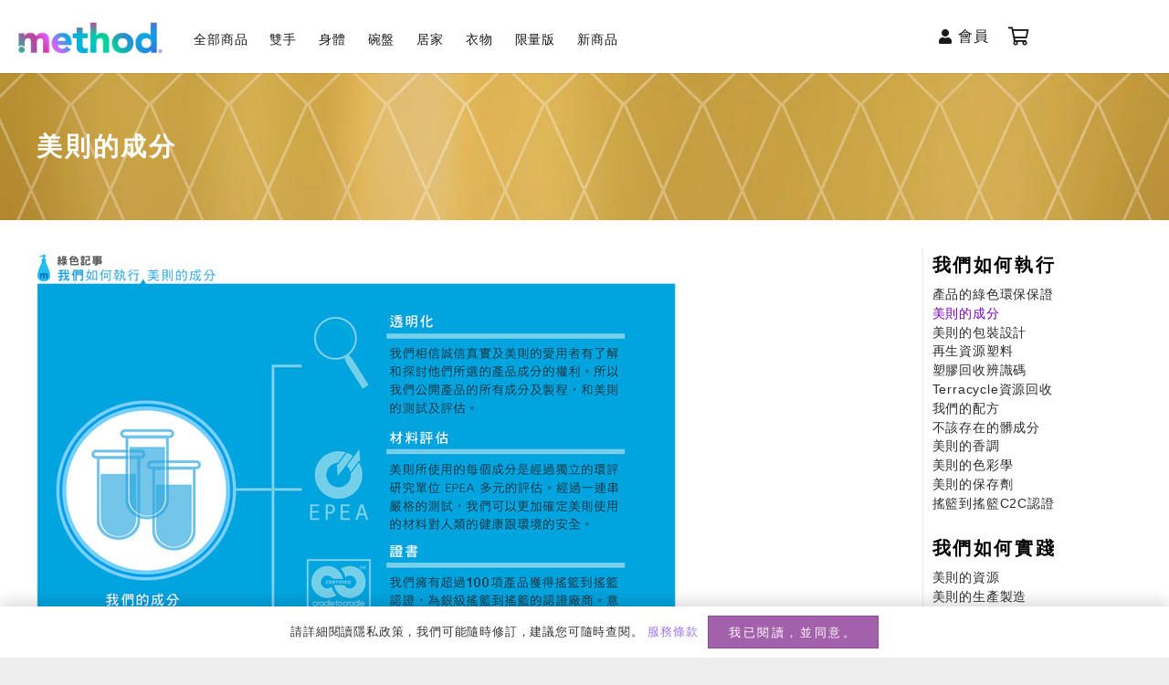

--- FILE ---
content_type: text/html; charset=UTF-8
request_url: https://methodtaiwan.com/gk-our-ingredients/
body_size: 18951
content:
<!DOCTYPE HTML>
<html lang="zh-TW" prefix="og: https://ogp.me/ns#">
<head>
	<meta charset="UTF-8">
	
<!-- Search Engine Optimization by Rank Math - https://rankmath.com/ -->
<title>美則官網 • 美則的成分</title>
<meta name="description" content="美則所有的居家清潔及個人清潔用品都是無毒，可生物分解的成份，嚴厲對抗髒污，善待你與地球!在這，我們列出的是我們在推廣永續經營理念時所做的努力，我們稱之為綠色記事。產品的綠色環保保證成分透明化全成分清楚標示。100的碳足跡。C2C 認證全球性第一家居家清潔用品通過搖籃到搖籃認證，針對材質健康，材料再利用，可再生能源的利用，水資源管理及社會責任的五大目標所做的認證。成份安全產品通過美國國家環境保護局針對材質對環境的影響的認證。EPEA認證通過歐盟的研究單位認證，針對材料研究改善，產品的品質，對人類、環境和經濟生態的效益，健康安全。"/>
<meta name="robots" content="follow, index, max-snippet:-1, max-video-preview:-1, max-image-preview:large"/>
<link rel="canonical" href="https://methodtaiwan.com/gk-our-ingredients/" />
<meta property="og:locale" content="zh_TW" />
<meta property="og:type" content="article" />
<meta property="og:title" content="美則官網 • 美則的成分" />
<meta property="og:description" content="美則所有的居家清潔及個人清潔用品都是無毒，可生物分解的成份，嚴厲對抗髒污，善待你與地球!在這，我們列出的是我們在推廣永續經營理念時所做的努力，我們稱之為綠色記事。產品的綠色環保保證成分透明化全成分清楚標示。100的碳足跡。C2C 認證全球性第一家居家清潔用品通過搖籃到搖籃認證，針對材質健康，材料再利用，可再生能源的利用，水資源管理及社會責任的五大目標所做的認證。成份安全產品通過美國國家環境保護局針對材質對環境的影響的認證。EPEA認證通過歐盟的研究單位認證，針對材料研究改善，產品的品質，對人類、環境和經濟生態的效益，健康安全。" />
<meta property="og:url" content="https://methodtaiwan.com/gk-our-ingredients/" />
<meta property="og:site_name" content="美則官網" />
<meta property="article:publisher" content="https://www.facebook.com/MethodTaiwan/" />
<meta property="article:section" content="綠色記事" />
<meta property="og:updated_time" content="2024-09-11T11:46:55+08:00" />
<meta property="og:image" content="https://methodtaiwan.com/wp-content/uploads/1GK1_ingredients.jpg" />
<meta property="og:image:secure_url" content="https://methodtaiwan.com/wp-content/uploads/1GK1_ingredients.jpg" />
<meta property="og:image:width" content="700" />
<meta property="og:image:height" content="534" />
<meta property="og:image:alt" content="產品的綠色記事" />
<meta property="og:image:type" content="image/jpeg" />
<meta property="article:published_time" content="2023-01-04T09:11:10+08:00" />
<meta property="article:modified_time" content="2024-09-11T11:46:55+08:00" />
<meta name="twitter:card" content="summary_large_image" />
<meta name="twitter:title" content="美則官網 • 美則的成分" />
<meta name="twitter:description" content="美則所有的居家清潔及個人清潔用品都是無毒，可生物分解的成份，嚴厲對抗髒污，善待你與地球!在這，我們列出的是我們在推廣永續經營理念時所做的努力，我們稱之為綠色記事。產品的綠色環保保證成分透明化全成分清楚標示。100的碳足跡。C2C 認證全球性第一家居家清潔用品通過搖籃到搖籃認證，針對材質健康，材料再利用，可再生能源的利用，水資源管理及社會責任的五大目標所做的認證。成份安全產品通過美國國家環境保護局針對材質對環境的影響的認證。EPEA認證通過歐盟的研究單位認證，針對材料研究改善，產品的品質，對人類、環境和經濟生態的效益，健康安全。" />
<meta name="twitter:image" content="https://methodtaiwan.com/wp-content/uploads/1GK1_ingredients.jpg" />
<meta name="twitter:label1" content="Written by" />
<meta name="twitter:data1" content="奧維 管理" />
<meta name="twitter:label2" content="Time to read" />
<meta name="twitter:data2" content="Less than a minute" />
<script type="application/ld+json" class="rank-math-schema">{"@context":"https://schema.org","@graph":[{"@type":"Organization","@id":"https://methodtaiwan.com/#organization","name":"\u7f8e\u5247\u5b98\u7db2","url":"https://methodtaiwan.com","sameAs":["https://www.facebook.com/MethodTaiwan/"],"email":"shipping@oswald-essence.com","logo":{"@type":"ImageObject","@id":"https://methodtaiwan.com/#logo","url":"https://methodtaiwan.com/wp-content/uploads/m_logo_smallR.png","contentUrl":"https://methodtaiwan.com/wp-content/uploads/m_logo_smallR.png","caption":"\u7f8e\u5247\u5b98\u7db2","inLanguage":"zh-TW","width":"512","height":"512"},"contactPoint":[{"@type":"ContactPoint","telephone":"02-86665-7555","contactType":"customer support"}],"description":"\u7f8e\u5247 Method \u2013 \u7da0\u8272\u6642\u5c1a\u74b0\u4fdd\u6e05\u6f54\u7528\u54c1\uff0c\u7f8e\u570b\u539f\u88dd\u9032\u53e3\uff0c\u53ef\u751f\u7269\u5206\u89e3\u7684\u5c45\u5bb6\u53ca\u500b\u4eba\u6e05\u6f54\u4fdd\u990a\u7528\u54c1\uff0c\u6642\u5c1a\u7684\u8a2d\u8a08\u8b93\u6f54\u6de8\u66f4\u5feb\u6a02\uff0c\u805e\u8d77\u4f86\u7336\u5982\u7f6e\u8eab\u5929\u5802\u537b\u6709\u8457\u7121\u6bd4\u7684\u6e05\u6f54\u529b!","legalName":"\u5967\u7dad\u4f01\u696d\u80a1\u4efd\u6709\u9650\u516c\u53f8"},{"@type":"WebSite","@id":"https://methodtaiwan.com/#website","url":"https://methodtaiwan.com","name":"\u7f8e\u5247\u5b98\u7db2","alternateName":"\u7f8e\u5247\u5b98\u7db2","publisher":{"@id":"https://methodtaiwan.com/#organization"},"inLanguage":"zh-TW"},{"@type":"ImageObject","@id":"https://methodtaiwan.com/wp-content/uploads/1GK1_ingredients.jpg","url":"https://methodtaiwan.com/wp-content/uploads/1GK1_ingredients.jpg","width":"200","height":"200","inLanguage":"zh-TW"},{"@type":"BreadcrumbList","@id":"https://methodtaiwan.com/gk-our-ingredients/#breadcrumb","itemListElement":[{"@type":"ListItem","position":"1","item":{"@id":"https://methodtaiwan.com","name":"\u9996\u9801"}},{"@type":"ListItem","position":"2","item":{"@id":"https://methodtaiwan.com/greens_keeping/","name":"\u7da0\u8272\u8a18\u4e8b"}},{"@type":"ListItem","position":"3","item":{"@id":"https://methodtaiwan.com/gk-our-ingredients/","name":"\u7f8e\u5247\u7684\u6210\u5206"}}]},{"@type":"WebPage","@id":"https://methodtaiwan.com/gk-our-ingredients/#webpage","url":"https://methodtaiwan.com/gk-our-ingredients/","name":"\u7f8e\u5247\u5b98\u7db2 \u2022 \u7f8e\u5247\u7684\u6210\u5206","datePublished":"2023-01-04T09:11:10+08:00","dateModified":"2024-09-11T11:46:55+08:00","isPartOf":{"@id":"https://methodtaiwan.com/#website"},"primaryImageOfPage":{"@id":"https://methodtaiwan.com/wp-content/uploads/1GK1_ingredients.jpg"},"inLanguage":"zh-TW","breadcrumb":{"@id":"https://methodtaiwan.com/gk-our-ingredients/#breadcrumb"}},{"@type":"Person","@id":"https://methodtaiwan.com/gk-our-ingredients/#author","name":"\u5967\u7dad \u7ba1\u7406","image":{"@type":"ImageObject","@id":"https://secure.gravatar.com/avatar/593df601d8755864f74ba4e3ec8a148567419234aa9beaccfb31302dfea8add0?s=96&amp;d=mm&amp;r=g","url":"https://secure.gravatar.com/avatar/593df601d8755864f74ba4e3ec8a148567419234aa9beaccfb31302dfea8add0?s=96&amp;d=mm&amp;r=g","caption":"\u5967\u7dad \u7ba1\u7406","inLanguage":"zh-TW"},"sameAs":["https://methodtaiwan.com"],"worksFor":{"@id":"https://methodtaiwan.com/#organization"}},{"@type":"NewsArticle","headline":"Method \u7f8e\u5247\u5b98\u7db2","keywords":"\u7522\u54c1\u7684\u7da0\u8272\u8a18\u4e8b","datePublished":"2023-01-04T09:11:10+08:00","dateModified":"2024-09-11T11:46:55+08:00","articleSection":"\u7da0\u8272\u8a18\u4e8b, \u9801\u9762\u5206\u985e","author":{"@id":"https://methodtaiwan.com/gk-our-ingredients/#author","name":"\u5967\u7dad \u7ba1\u7406"},"publisher":{"@id":"https://methodtaiwan.com/#organization"},"description":"\u7f8e\u5247 Method \u2013 \u7da0\u8272\u6642\u5c1a\u74b0\u4fdd\u6e05\u6f54\u7528\u54c1\uff0c\u7f8e\u570b\u539f\u88dd\u9032\u53e3\uff0c\u53ef\u751f\u7269\u5206\u89e3\u7684\u5c45\u5bb6\u53ca\u500b\u4eba\u6e05\u6f54\u4fdd\u990a\u7528\u54c1\uff0c\u6642\u5c1a\u7684\u8a2d\u8a08\u8b93\u6f54\u6de8\u66f4\u5feb\u6a02\uff0c\u805e\u8d77\u4f86\u7336\u5982\u7f6e\u8eab\u5929\u5802\u537b\u6709\u8457\u7121\u6bd4\u7684\u6e05\u6f54\u529b!","name":"Method \u7f8e\u5247\u5b98\u7db2","@id":"https://methodtaiwan.com/gk-our-ingredients/#richSnippet","isPartOf":{"@id":"https://methodtaiwan.com/gk-our-ingredients/#webpage"},"image":{"@id":"https://methodtaiwan.com/wp-content/uploads/1GK1_ingredients.jpg"},"inLanguage":"zh-TW","mainEntityOfPage":{"@id":"https://methodtaiwan.com/gk-our-ingredients/#webpage"}}]}</script>
<!-- /Rank Math WordPress SEO plugin -->

<link rel="alternate" type="application/rss+xml" title="訂閱《美則官網》&raquo; 資訊提供" href="https://methodtaiwan.com/feed/" />
<link rel="alternate" type="application/rss+xml" title="訂閱《美則官網》&raquo; 留言的資訊提供" href="https://methodtaiwan.com/comments/feed/" />
<link rel="alternate" title="oEmbed (JSON)" type="application/json+oembed" href="https://methodtaiwan.com/wp-json/oembed/1.0/embed?url=https%3A%2F%2Fmethodtaiwan.com%2Fgk-our-ingredients%2F" />
<link rel="alternate" title="oEmbed (XML)" type="text/xml+oembed" href="https://methodtaiwan.com/wp-json/oembed/1.0/embed?url=https%3A%2F%2Fmethodtaiwan.com%2Fgk-our-ingredients%2F&#038;format=xml" />
<link rel="canonical" href="https://methodtaiwan.com/gk-our-ingredients/" />
<meta name="viewport" content="width=device-width, initial-scale=1">
<meta name="theme-color" content="#9e78ee">
<meta name="description" content="美則所有的居家清潔及個人清潔用品都是無毒，可生物分解的成份，嚴厲對抗髒污，善待你與地球!在這，我們列出的是我們在推廣永續經營理念時所做的努力，我們稱之為綠色記事。
產品的綠色環保保證，成分透明化，全成分清楚標示。100%再生回收塑料，使用100%再生回收塑料，的瓶身設計，不浪費且減少70%的碳足跡。C2C 認證，全球性第一家居家清潔用品通過搖籃到搖籃認證，針對材質健康，材料再利用，可再生能源的利用，水資源管理及社會責任的五大目標所做的認證。成份安全，產品通過美國國家環境保護局針對材質對環境的影響的認證。EPEA認證，通過歐盟的研究單位認證，針對材料研究改善，產品的品質，對人類、環境和經濟生態的效益，健康安全。">
<meta property="og:description" content="美則所有的居家清潔及個人清潔用品都是無毒，可生物分解的成份，嚴厲對抗髒污，善待你與地球!在這，我們列出的是我們在推廣永續經營理念時所做的努力，我們稱之為綠色記事。
產品的綠色環保保證，成分透明化，全成分清楚標示。100%再生回收塑料，使用100%再生回收塑料，的瓶身設計，不浪費且減少70%的碳足跡。C2C 認證，全球性第一家居家清潔用品通過搖籃到搖籃認證，針對材質健康，材料再利用，可再生能源的利用，水資源管理及社會責任的五大目標所做的認證。成份安全，產品通過美國國家環境保護局針對材質對環境的影響的認證。EPEA認證，通過歐盟的研究單位認證，針對材料研究改善，產品的品質，對人類、環境和經濟生態的效益，健康安全。">
<meta property="og:title" content="美則官網 • 美則的成分">
<meta property="og:url" content="https://methodtaiwan.com/gk-our-ingredients">
<meta property="og:locale" content="zh_TW">
<meta property="og:site_name" content="美則官網">
<meta property="og:type" content="article">
<meta property="og:image" content="https://methodtaiwan.com/wp-content/uploads/1GK1_ingredients.jpg" itemprop="image">
<link rel="preload" href="https://methodtaiwan.com/wp-content/uploads/HafferXH-Bold.woff" as="font" type="font/woff" crossorigin><link rel="preload" href="https://methodtaiwan.com/wp-content/uploads/Haffer-Regular.woff" as="font" type="font/woff" crossorigin><link rel="preload" href="https://methodtaiwan.com/wp-content/uploads/Haffer-Medium.woff" as="font" type="font/woff" crossorigin><link rel="preload" href="https://methodtaiwan.com/wp-content/uploads/HafferXH-Medium.woff" as="font" type="font/woff" crossorigin><style id='wp-img-auto-sizes-contain-inline-css'>
img:is([sizes=auto i],[sizes^="auto," i]){contain-intrinsic-size:3000px 1500px}
/*# sourceURL=wp-img-auto-sizes-contain-inline-css */
</style>
<style id='wp-emoji-styles-inline-css'>

	img.wp-smiley, img.emoji {
		display: inline !important;
		border: none !important;
		box-shadow: none !important;
		height: 1em !important;
		width: 1em !important;
		margin: 0 0.07em !important;
		vertical-align: -0.1em !important;
		background: none !important;
		padding: 0 !important;
	}
/*# sourceURL=wp-emoji-styles-inline-css */
</style>
<style id='woocommerce-inline-inline-css'>
.woocommerce form .form-row .required { visibility: visible; }
/*# sourceURL=woocommerce-inline-inline-css */
</style>
<link rel='stylesheet' id='us-theme-css' href='https://methodtaiwan.com/wp-content/uploads/us-assets/methodtaiwan.com.css?ver=93c39bf6' media='all' />
<link rel='stylesheet' id='theme-style-css' href='https://methodtaiwan.com/wp-content/themes/Impreza-child/style.css?ver=8.42' media='all' />
<script src="https://methodtaiwan.com/wp-includes/js/jquery/jquery.min.js?ver=3.7.1" id="jquery-core-js"></script>
<script src="https://methodtaiwan.com/wp-content/plugins/woocommerce/assets/js/jquery-blockui/jquery.blockUI.min.js?ver=2.7.0-wc.10.4.3" id="wc-jquery-blockui-js" defer data-wp-strategy="defer"></script>
<script id="wc-add-to-cart-js-extra">
var wc_add_to_cart_params = {"ajax_url":"/wp-admin/admin-ajax.php","wc_ajax_url":"/?wc-ajax=%%endpoint%%","i18n_view_cart":"\u67e5\u770b\u8cfc\u7269\u8eca","cart_url":"https://methodtaiwan.com/cart/","is_cart":"","cart_redirect_after_add":"no"};
//# sourceURL=wc-add-to-cart-js-extra
</script>
<script src="https://methodtaiwan.com/wp-content/plugins/woocommerce/assets/js/frontend/add-to-cart.min.js?ver=10.4.3" id="wc-add-to-cart-js" defer data-wp-strategy="defer"></script>
<script src="https://methodtaiwan.com/wp-content/plugins/woocommerce/assets/js/js-cookie/js.cookie.min.js?ver=2.1.4-wc.10.4.3" id="wc-js-cookie-js" defer data-wp-strategy="defer"></script>
<script id="woocommerce-js-extra">
var woocommerce_params = {"ajax_url":"/wp-admin/admin-ajax.php","wc_ajax_url":"/?wc-ajax=%%endpoint%%","i18n_password_show":"\u986f\u793a\u5bc6\u78bc","i18n_password_hide":"\u96b1\u85cf\u5bc6\u78bc"};
//# sourceURL=woocommerce-js-extra
</script>
<script src="https://methodtaiwan.com/wp-content/plugins/woocommerce/assets/js/frontend/woocommerce.min.js?ver=10.4.3" id="woocommerce-js" defer data-wp-strategy="defer"></script>
<script></script><link rel="https://api.w.org/" href="https://methodtaiwan.com/wp-json/" /><link rel="alternate" title="JSON" type="application/json" href="https://methodtaiwan.com/wp-json/wp/v2/posts/17263" /><link rel="EditURI" type="application/rsd+xml" title="RSD" href="https://methodtaiwan.com/xmlrpc.php?rsd" />
<meta name="generator" content="WordPress 6.9" />
<link rel='shortlink' href='https://methodtaiwan.com/?p=17263' />
<style>
        .hidden, 
        .hidden label,
        .hidden input,
        .hidden select {
            display: none !important;
            visibility: hidden !important;
        }
    </style>		<script id="us_add_no_touch">
			if ( ! /Android|webOS|iPhone|iPad|iPod|BlackBerry|IEMobile|Opera Mini/i.test( navigator.userAgent ) ) {
				document.documentElement.classList.add( "no-touch" );
			}
		</script>
				<script id="us_color_scheme_switch_class">
			if ( document.cookie.includes( "us_color_scheme_switch_is_on=true" ) ) {
				document.documentElement.classList.add( "us-color-scheme-on" );
			}
		</script>
			<noscript><style>.woocommerce-product-gallery{ opacity: 1 !important; }</style></noscript>
	<meta name="generator" content="Powered by WPBakery Page Builder - drag and drop page builder for WordPress."/>
<link rel="icon" href="https://methodtaiwan.com/wp-content/uploads/m_logo_smallR-150x150.png" sizes="32x32" />
<link rel="icon" href="https://methodtaiwan.com/wp-content/uploads/m_logo_smallR-300x300.png" sizes="192x192" />
<link rel="apple-touch-icon" href="https://methodtaiwan.com/wp-content/uploads/m_logo_smallR-300x300.png" />
<meta name="msapplication-TileImage" content="https://methodtaiwan.com/wp-content/uploads/m_logo_smallR-300x300.png" />
		<style id="wp-custom-css">
			/* Label */
#additional_invoice_field .woocommerce-input-wrapper label{
	transform:translatex(0px) translatey(0px);
	padding-top:18px;
	
}


		</style>
		<noscript><style> .wpb_animate_when_almost_visible { opacity: 1; }</style></noscript>		<style id="us-icon-fonts">@font-face{font-display:swap;font-style:normal;font-family:"fontawesome";font-weight:900;src:url("https://methodtaiwan.com/wp-content/themes/Impreza/fonts/fa-solid-900.woff2?ver=8.42") format("woff2")}.fas{font-family:"fontawesome";font-weight:900}@font-face{font-display:swap;font-style:normal;font-family:"fontawesome";font-weight:400;src:url("https://methodtaiwan.com/wp-content/themes/Impreza/fonts/fa-regular-400.woff2?ver=8.42") format("woff2")}.far{font-family:"fontawesome";font-weight:400}@font-face{font-display:swap;font-style:normal;font-family:"fontawesome";font-weight:300;src:url("https://methodtaiwan.com/wp-content/themes/Impreza/fonts/fa-light-300.woff2?ver=8.42") format("woff2")}.fal{font-family:"fontawesome";font-weight:300}@font-face{font-display:swap;font-style:normal;font-family:"Font Awesome 5 Duotone";font-weight:900;src:url("https://methodtaiwan.com/wp-content/themes/Impreza/fonts/fa-duotone-900.woff2?ver=8.42") format("woff2")}.fad{font-family:"Font Awesome 5 Duotone";font-weight:900}.fad{position:relative}.fad:before{position:absolute}.fad:after{opacity:0.4}@font-face{font-display:swap;font-style:normal;font-family:"Font Awesome 5 Brands";font-weight:400;src:url("https://methodtaiwan.com/wp-content/themes/Impreza/fonts/fa-brands-400.woff2?ver=8.42") format("woff2")}.fab{font-family:"Font Awesome 5 Brands";font-weight:400}@font-face{font-display:block;font-style:normal;font-family:"Material Icons";font-weight:400;src:url("https://methodtaiwan.com/wp-content/themes/Impreza/fonts/material-icons.woff2?ver=8.42") format("woff2")}.material-icons{font-family:"Material Icons";font-weight:400}</style>
				<style id="us-current-header-css"> .l-subheader.at_middle,.l-subheader.at_middle .w-dropdown-list,.l-subheader.at_middle .type_mobile .w-nav-list.level_1{background:var(--color-header-middle-bg);color:#1a1a1a}.no-touch .l-subheader.at_middle a:hover,.no-touch .l-header.bg_transparent .l-subheader.at_middle .w-dropdown.opened a:hover{color:var(--color-header-middle-text-hover)}.l-header.bg_transparent:not(.sticky) .l-subheader.at_middle{background:var(--color-header-transparent-bg);color:var(--color-header-transparent-text)}.no-touch .l-header.bg_transparent:not(.sticky) .at_middle .w-cart-link:hover,.no-touch .l-header.bg_transparent:not(.sticky) .at_middle .w-text a:hover,.no-touch .l-header.bg_transparent:not(.sticky) .at_middle .w-html a:hover,.no-touch .l-header.bg_transparent:not(.sticky) .at_middle .w-nav>a:hover,.no-touch .l-header.bg_transparent:not(.sticky) .at_middle .w-menu a:hover,.no-touch .l-header.bg_transparent:not(.sticky) .at_middle .w-search>a:hover,.no-touch .l-header.bg_transparent:not(.sticky) .at_middle .w-socials.shape_none.color_text a:hover,.no-touch .l-header.bg_transparent:not(.sticky) .at_middle .w-socials.shape_none.color_link a:hover,.no-touch .l-header.bg_transparent:not(.sticky) .at_middle .w-dropdown a:hover,.no-touch .l-header.bg_transparent:not(.sticky) .at_middle .type_desktop .menu-item.level_1.opened>a,.no-touch .l-header.bg_transparent:not(.sticky) .at_middle .type_desktop .menu-item.level_1:hover>a{color:var(--color-header-transparent-text-hover)}.header_ver .l-header{background:var(--color-header-middle-bg);color:#1a1a1a}@media (min-width:903px){.hidden_for_default{display:none!important}.l-subheader.at_top{display:none}.l-subheader.at_bottom{display:none}.l-header{position:relative;z-index:111}.l-subheader{margin:0 auto}.l-subheader.width_full{padding-left:1.5rem;padding-right:1.5rem}.l-subheader-h{display:flex;align-items:center;position:relative;margin:0 auto;max-width:var(--site-content-width,1200px);height:inherit}.w-header-show{display:none}.l-header.pos_fixed{position:fixed;left:var(--site-outline-width,0);right:var(--site-outline-width,0)}.l-header.pos_fixed:not(.notransition) .l-subheader{transition-property:transform,background,box-shadow,line-height,height,visibility;transition-duration:.3s;transition-timing-function:cubic-bezier(.78,.13,.15,.86)}.headerinpos_bottom.sticky_first_section .l-header.pos_fixed{position:fixed!important}.header_hor .l-header.sticky_auto_hide{transition:margin .3s cubic-bezier(.78,.13,.15,.86) .1s}.header_hor .l-header.sticky_auto_hide.down{margin-top:calc(-1.1 * var(--header-sticky-height,0px) )}.l-header.bg_transparent:not(.sticky) .l-subheader{box-shadow:none!important;background:none}.l-header.bg_transparent~.l-main .l-section.width_full.height_auto:first-of-type>.l-section-h{padding-top:0!important;padding-bottom:0!important}.l-header.pos_static.bg_transparent{position:absolute;left:var(--site-outline-width,0);right:var(--site-outline-width,0)}.l-subheader.width_full .l-subheader-h{max-width:none!important}.l-header.shadow_thin .l-subheader.at_middle,.l-header.shadow_thin .l-subheader.at_bottom{box-shadow:0 1px 0 rgba(0,0,0,0.08)}.l-header.shadow_wide .l-subheader.at_middle,.l-header.shadow_wide .l-subheader.at_bottom{box-shadow:0 3px 5px -1px rgba(0,0,0,0.1),0 2px 1px -1px rgba(0,0,0,0.05)}.header_hor .l-subheader-cell>.w-cart{margin-left:0;margin-right:0}:root{--header-height:80px;--header-sticky-height:60px}.l-header:before{content:'80'}.l-header.sticky:before{content:'60'}.l-subheader.at_top{line-height:50px;height:50px;overflow:visible;visibility:visible}.l-header.sticky .l-subheader.at_top{line-height:0px;height:0px;overflow:hidden;visibility:hidden}.l-subheader.at_middle{line-height:80px;height:80px;overflow:visible;visibility:visible}.l-header.sticky .l-subheader.at_middle{line-height:60px;height:60px;overflow:visible;visibility:visible}.l-subheader.at_bottom{line-height:40px;height:40px;overflow:visible;visibility:visible}.l-header.sticky .l-subheader.at_bottom{line-height:40px;height:40px;overflow:visible;visibility:visible}.headerinpos_above .l-header.pos_fixed{overflow:hidden;transition:transform 0.3s;transform:translate3d(0,-100%,0)}.headerinpos_above .l-header.pos_fixed.sticky{overflow:visible;transform:none}.headerinpos_above .l-header.pos_fixed~.l-section>.l-section-h,.headerinpos_above .l-header.pos_fixed~.l-main .l-section:first-of-type>.l-section-h{padding-top:0!important}.headerinpos_below .l-header.pos_fixed:not(.sticky){position:absolute;top:100%}.headerinpos_below .l-header.pos_fixed~.l-main>.l-section:first-of-type>.l-section-h{padding-top:0!important}.headerinpos_below .l-header.pos_fixed~.l-main .l-section.full_height:nth-of-type(2){min-height:100vh}.headerinpos_below .l-header.pos_fixed~.l-main>.l-section:nth-of-type(2)>.l-section-h{padding-top:var(--header-height)}.headerinpos_bottom .l-header.pos_fixed:not(.sticky){position:absolute;top:100vh}.headerinpos_bottom .l-header.pos_fixed~.l-main>.l-section:first-of-type>.l-section-h{padding-top:0!important}.headerinpos_bottom .l-header.pos_fixed~.l-main>.l-section:first-of-type>.l-section-h{padding-bottom:var(--header-height)}.headerinpos_bottom .l-header.pos_fixed.bg_transparent~.l-main .l-section.valign_center:not(.height_auto):first-of-type>.l-section-h{top:calc( var(--header-height) / 2 )}.headerinpos_bottom .l-header.pos_fixed:not(.sticky) .w-cart.layout_dropdown .w-cart-content,.headerinpos_bottom .l-header.pos_fixed:not(.sticky) .w-nav.type_desktop .w-nav-list.level_2{bottom:100%;transform-origin:0 100%}.headerinpos_bottom .l-header.pos_fixed:not(.sticky) .w-nav.type_mobile.m_layout_dropdown .w-nav-list.level_1{top:auto;bottom:100%;box-shadow:var(--box-shadow-up)}.headerinpos_bottom .l-header.pos_fixed:not(.sticky) .w-nav.type_desktop .w-nav-list.level_3,.headerinpos_bottom .l-header.pos_fixed:not(.sticky) .w-nav.type_desktop .w-nav-list.level_4{top:auto;bottom:0;transform-origin:0 100%}.headerinpos_bottom .l-header.pos_fixed:not(.sticky) .w-dropdown-list{top:auto;bottom:-0.4em;padding-top:0.4em;padding-bottom:2.4em}.admin-bar .l-header.pos_static.bg_solid~.l-main .l-section.full_height:first-of-type{min-height:calc( 100vh - var(--header-height) - 32px )}.admin-bar .l-header.pos_fixed:not(.sticky_auto_hide)~.l-main .l-section.full_height:not(:first-of-type){min-height:calc( 100vh - var(--header-sticky-height) - 32px )}.admin-bar.headerinpos_below .l-header.pos_fixed~.l-main .l-section.full_height:nth-of-type(2){min-height:calc(100vh - 32px)}}@media (min-width:903px) and (max-width:902px){.hidden_for_laptops{display:none!important}.l-subheader.at_top{display:none}.l-subheader.at_bottom{display:none}.l-header{position:relative;z-index:111}.l-subheader{margin:0 auto}.l-subheader.width_full{padding-left:1.5rem;padding-right:1.5rem}.l-subheader-h{display:flex;align-items:center;position:relative;margin:0 auto;max-width:var(--site-content-width,1200px);height:inherit}.w-header-show{display:none}.l-header.pos_fixed{position:fixed;left:var(--site-outline-width,0);right:var(--site-outline-width,0)}.l-header.pos_fixed:not(.notransition) .l-subheader{transition-property:transform,background,box-shadow,line-height,height,visibility;transition-duration:.3s;transition-timing-function:cubic-bezier(.78,.13,.15,.86)}.headerinpos_bottom.sticky_first_section .l-header.pos_fixed{position:fixed!important}.header_hor .l-header.sticky_auto_hide{transition:margin .3s cubic-bezier(.78,.13,.15,.86) .1s}.header_hor .l-header.sticky_auto_hide.down{margin-top:calc(-1.1 * var(--header-sticky-height,0px) )}.l-header.bg_transparent:not(.sticky) .l-subheader{box-shadow:none!important;background:none}.l-header.bg_transparent~.l-main .l-section.width_full.height_auto:first-of-type>.l-section-h{padding-top:0!important;padding-bottom:0!important}.l-header.pos_static.bg_transparent{position:absolute;left:var(--site-outline-width,0);right:var(--site-outline-width,0)}.l-subheader.width_full .l-subheader-h{max-width:none!important}.l-header.shadow_thin .l-subheader.at_middle,.l-header.shadow_thin .l-subheader.at_bottom{box-shadow:0 1px 0 rgba(0,0,0,0.08)}.l-header.shadow_wide .l-subheader.at_middle,.l-header.shadow_wide .l-subheader.at_bottom{box-shadow:0 3px 5px -1px rgba(0,0,0,0.1),0 2px 1px -1px rgba(0,0,0,0.05)}.header_hor .l-subheader-cell>.w-cart{margin-left:0;margin-right:0}:root{--header-height:80px;--header-sticky-height:60px}.l-header:before{content:'80'}.l-header.sticky:before{content:'60'}.l-subheader.at_top{line-height:50px;height:50px;overflow:visible;visibility:visible}.l-header.sticky .l-subheader.at_top{line-height:0px;height:0px;overflow:hidden;visibility:hidden}.l-subheader.at_middle{line-height:80px;height:80px;overflow:visible;visibility:visible}.l-header.sticky .l-subheader.at_middle{line-height:60px;height:60px;overflow:visible;visibility:visible}.l-subheader.at_bottom{line-height:40px;height:40px;overflow:visible;visibility:visible}.l-header.sticky .l-subheader.at_bottom{line-height:40px;height:40px;overflow:visible;visibility:visible}.headerinpos_above .l-header.pos_fixed{overflow:hidden;transition:transform 0.3s;transform:translate3d(0,-100%,0)}.headerinpos_above .l-header.pos_fixed.sticky{overflow:visible;transform:none}.headerinpos_above .l-header.pos_fixed~.l-section>.l-section-h,.headerinpos_above .l-header.pos_fixed~.l-main .l-section:first-of-type>.l-section-h{padding-top:0!important}.headerinpos_below .l-header.pos_fixed:not(.sticky){position:absolute;top:100%}.headerinpos_below .l-header.pos_fixed~.l-main>.l-section:first-of-type>.l-section-h{padding-top:0!important}.headerinpos_below .l-header.pos_fixed~.l-main .l-section.full_height:nth-of-type(2){min-height:100vh}.headerinpos_below .l-header.pos_fixed~.l-main>.l-section:nth-of-type(2)>.l-section-h{padding-top:var(--header-height)}.headerinpos_bottom .l-header.pos_fixed:not(.sticky){position:absolute;top:100vh}.headerinpos_bottom .l-header.pos_fixed~.l-main>.l-section:first-of-type>.l-section-h{padding-top:0!important}.headerinpos_bottom .l-header.pos_fixed~.l-main>.l-section:first-of-type>.l-section-h{padding-bottom:var(--header-height)}.headerinpos_bottom .l-header.pos_fixed.bg_transparent~.l-main .l-section.valign_center:not(.height_auto):first-of-type>.l-section-h{top:calc( var(--header-height) / 2 )}.headerinpos_bottom .l-header.pos_fixed:not(.sticky) .w-cart.layout_dropdown .w-cart-content,.headerinpos_bottom .l-header.pos_fixed:not(.sticky) .w-nav.type_desktop .w-nav-list.level_2{bottom:100%;transform-origin:0 100%}.headerinpos_bottom .l-header.pos_fixed:not(.sticky) .w-nav.type_mobile.m_layout_dropdown .w-nav-list.level_1{top:auto;bottom:100%;box-shadow:var(--box-shadow-up)}.headerinpos_bottom .l-header.pos_fixed:not(.sticky) .w-nav.type_desktop .w-nav-list.level_3,.headerinpos_bottom .l-header.pos_fixed:not(.sticky) .w-nav.type_desktop .w-nav-list.level_4{top:auto;bottom:0;transform-origin:0 100%}.headerinpos_bottom .l-header.pos_fixed:not(.sticky) .w-dropdown-list{top:auto;bottom:-0.4em;padding-top:0.4em;padding-bottom:2.4em}.admin-bar .l-header.pos_static.bg_solid~.l-main .l-section.full_height:first-of-type{min-height:calc( 100vh - var(--header-height) - 32px )}.admin-bar .l-header.pos_fixed:not(.sticky_auto_hide)~.l-main .l-section.full_height:not(:first-of-type){min-height:calc( 100vh - var(--header-sticky-height) - 32px )}.admin-bar.headerinpos_below .l-header.pos_fixed~.l-main .l-section.full_height:nth-of-type(2){min-height:calc(100vh - 32px)}}@media (min-width:601px) and (max-width:902px){.hidden_for_tablets{display:none!important}.l-subheader.at_top{display:none}.l-subheader.at_bottom{display:none}.l-header{position:relative;z-index:111}.l-subheader{margin:0 auto}.l-subheader.width_full{padding-left:1.5rem;padding-right:1.5rem}.l-subheader-h{display:flex;align-items:center;position:relative;margin:0 auto;max-width:var(--site-content-width,1200px);height:inherit}.w-header-show{display:none}.l-header.pos_fixed{position:fixed;left:var(--site-outline-width,0);right:var(--site-outline-width,0)}.l-header.pos_fixed:not(.notransition) .l-subheader{transition-property:transform,background,box-shadow,line-height,height,visibility;transition-duration:.3s;transition-timing-function:cubic-bezier(.78,.13,.15,.86)}.headerinpos_bottom.sticky_first_section .l-header.pos_fixed{position:fixed!important}.header_hor .l-header.sticky_auto_hide{transition:margin .3s cubic-bezier(.78,.13,.15,.86) .1s}.header_hor .l-header.sticky_auto_hide.down{margin-top:calc(-1.1 * var(--header-sticky-height,0px) )}.l-header.bg_transparent:not(.sticky) .l-subheader{box-shadow:none!important;background:none}.l-header.bg_transparent~.l-main .l-section.width_full.height_auto:first-of-type>.l-section-h{padding-top:0!important;padding-bottom:0!important}.l-header.pos_static.bg_transparent{position:absolute;left:var(--site-outline-width,0);right:var(--site-outline-width,0)}.l-subheader.width_full .l-subheader-h{max-width:none!important}.l-header.shadow_thin .l-subheader.at_middle,.l-header.shadow_thin .l-subheader.at_bottom{box-shadow:0 1px 0 rgba(0,0,0,0.08)}.l-header.shadow_wide .l-subheader.at_middle,.l-header.shadow_wide .l-subheader.at_bottom{box-shadow:0 3px 5px -1px rgba(0,0,0,0.1),0 2px 1px -1px rgba(0,0,0,0.05)}.header_hor .l-subheader-cell>.w-cart{margin-left:0;margin-right:0}:root{--header-height:80px;--header-sticky-height:60px}.l-header:before{content:'80'}.l-header.sticky:before{content:'60'}.l-subheader.at_top{line-height:60px;height:60px;overflow:visible;visibility:visible}.l-header.sticky .l-subheader.at_top{line-height:0px;height:0px;overflow:hidden;visibility:hidden}.l-subheader.at_top .l-subheader-cell.at_left,.l-subheader.at_top .l-subheader-cell.at_right{display:flex;flex-basis:100px}.l-subheader.at_middle{line-height:80px;height:80px;overflow:visible;visibility:visible}.l-header.sticky .l-subheader.at_middle{line-height:60px;height:60px;overflow:visible;visibility:visible}.l-subheader.at_bottom{line-height:40px;height:40px;overflow:visible;visibility:visible}.l-header.sticky .l-subheader.at_bottom{line-height:40px;height:40px;overflow:visible;visibility:visible}}@media (max-width:600px){.hidden_for_mobiles{display:none!important}.l-subheader.at_top{display:none}.l-subheader.at_bottom{display:none}.l-header{position:relative;z-index:111}.l-subheader{margin:0 auto}.l-subheader.width_full{padding-left:1.5rem;padding-right:1.5rem}.l-subheader-h{display:flex;align-items:center;position:relative;margin:0 auto;max-width:var(--site-content-width,1200px);height:inherit}.w-header-show{display:none}.l-header.pos_fixed{position:fixed;left:var(--site-outline-width,0);right:var(--site-outline-width,0)}.l-header.pos_fixed:not(.notransition) .l-subheader{transition-property:transform,background,box-shadow,line-height,height,visibility;transition-duration:.3s;transition-timing-function:cubic-bezier(.78,.13,.15,.86)}.headerinpos_bottom.sticky_first_section .l-header.pos_fixed{position:fixed!important}.header_hor .l-header.sticky_auto_hide{transition:margin .3s cubic-bezier(.78,.13,.15,.86) .1s}.header_hor .l-header.sticky_auto_hide.down{margin-top:calc(-1.1 * var(--header-sticky-height,0px) )}.l-header.bg_transparent:not(.sticky) .l-subheader{box-shadow:none!important;background:none}.l-header.bg_transparent~.l-main .l-section.width_full.height_auto:first-of-type>.l-section-h{padding-top:0!important;padding-bottom:0!important}.l-header.pos_static.bg_transparent{position:absolute;left:var(--site-outline-width,0);right:var(--site-outline-width,0)}.l-subheader.width_full .l-subheader-h{max-width:none!important}.l-header.shadow_thin .l-subheader.at_middle,.l-header.shadow_thin .l-subheader.at_bottom{box-shadow:0 1px 0 rgba(0,0,0,0.08)}.l-header.shadow_wide .l-subheader.at_middle,.l-header.shadow_wide .l-subheader.at_bottom{box-shadow:0 3px 5px -1px rgba(0,0,0,0.1),0 2px 1px -1px rgba(0,0,0,0.05)}.header_hor .l-subheader-cell>.w-cart{margin-left:0;margin-right:0}:root{--header-height:60px;--header-sticky-height:60px}.l-header:before{content:'60'}.l-header.sticky:before{content:'60'}.l-subheader.at_top{line-height:60px;height:60px;overflow:visible;visibility:visible}.l-header.sticky .l-subheader.at_top{line-height:0px;height:0px;overflow:hidden;visibility:hidden}.l-subheader.at_top .l-subheader-cell.at_left,.l-subheader.at_top .l-subheader-cell.at_right{display:flex;flex-basis:100px}.l-subheader.at_middle{line-height:60px;height:60px;overflow:visible;visibility:visible}.l-header.sticky .l-subheader.at_middle{line-height:60px;height:60px;overflow:visible;visibility:visible}.l-subheader.at_bottom{line-height:50px;height:50px;overflow:visible;visibility:visible}.l-header.sticky .l-subheader.at_bottom{line-height:50px;height:50px;overflow:visible;visibility:visible}}@media (min-width:903px){.ush_image_1{height:35px!important}.l-header.sticky .ush_image_1{height:40px!important}}@media (min-width:903px) and (max-width:902px){.ush_image_1{height:35px!important}.l-header.sticky .ush_image_1{height:35px!important}}@media (min-width:601px) and (max-width:902px){.ush_image_1{height:35px!important}.l-header.sticky .ush_image_1{height:35px!important}}@media (max-width:600px){.ush_image_1{height:40px!important}.l-header.sticky .ush_image_1{height:35px!important}}.header_hor .ush_menu_1.type_desktop .menu-item.level_1>a:not(.w-btn){padding-left:12px;padding-right:12px}.header_hor .ush_menu_1.type_desktop .menu-item.level_1>a.w-btn{margin-left:12px;margin-right:12px}.header_hor .ush_menu_1.type_desktop.align-edges>.w-nav-list.level_1{margin-left:-12px;margin-right:-12px}.header_ver .ush_menu_1.type_desktop .menu-item.level_1>a:not(.w-btn){padding-top:12px;padding-bottom:12px}.header_ver .ush_menu_1.type_desktop .menu-item.level_1>a.w-btn{margin-top:12px;margin-bottom:12px}.ush_menu_1.type_desktop .menu-item:not(.level_1){font-size:14px}.ush_menu_1.type_mobile .w-nav-anchor.level_1,.ush_menu_1.type_mobile .w-nav-anchor.level_1 + .w-nav-arrow{font-size:26px}.ush_menu_1.type_mobile .w-nav-anchor:not(.level_1),.ush_menu_1.type_mobile .w-nav-anchor:not(.level_1) + .w-nav-arrow{font-size:20px}@media (min-width:903px){.ush_menu_1 .w-nav-icon{--icon-size:32px;--icon-size-int:32}}@media (min-width:903px) and (max-width:902px){.ush_menu_1 .w-nav-icon{--icon-size:32px;--icon-size-int:32}}@media (min-width:601px) and (max-width:902px){.ush_menu_1 .w-nav-icon{--icon-size:28px;--icon-size-int:28}}@media (max-width:600px){.ush_menu_1 .w-nav-icon{--icon-size:26px;--icon-size-int:26}}@media screen and (max-width:899px){.w-nav.ush_menu_1>.w-nav-list.level_1{display:none}.ush_menu_1 .w-nav-control{display:flex}}.no-touch .ush_menu_1 .w-nav-item.level_1.opened>a:not(.w-btn),.no-touch .ush_menu_1 .w-nav-item.level_1:hover>a:not(.w-btn){background:transparent;color:#7900bf}.ush_menu_1 .w-nav-item.level_1.current-menu-item>a:not(.w-btn),.ush_menu_1 .w-nav-item.level_1.current-menu-ancestor>a:not(.w-btn),.ush_menu_1 .w-nav-item.level_1.current-page-ancestor>a:not(.w-btn){background:transparent;color:var(--color-header-middle-text-hover)}.l-header.bg_transparent:not(.sticky) .ush_menu_1.type_desktop .w-nav-item.level_1.current-menu-item>a:not(.w-btn),.l-header.bg_transparent:not(.sticky) .ush_menu_1.type_desktop .w-nav-item.level_1.current-menu-ancestor>a:not(.w-btn),.l-header.bg_transparent:not(.sticky) .ush_menu_1.type_desktop .w-nav-item.level_1.current-page-ancestor>a:not(.w-btn){background:transparent;color:var(--color-header-transparent-text-hover)}.ush_menu_1 .w-nav-list:not(.level_1){background:var(--color-header-middle-bg);color:var(--color-header-middle-text)}.no-touch .ush_menu_1 .w-nav-item:not(.level_1)>a:focus,.no-touch .ush_menu_1 .w-nav-item:not(.level_1):hover>a{background:linear-gradient(90deg,#7900bf,#d50e82);color:#ffffff}.ush_menu_1 .w-nav-item:not(.level_1).current-menu-item>a,.ush_menu_1 .w-nav-item:not(.level_1).current-menu-ancestor>a,.ush_menu_1 .w-nav-item:not(.level_1).current-page-ancestor>a{background:transparent;color:#7900bf}.header_hor .ush_menu_2.type_desktop .menu-item.level_1>a:not(.w-btn){padding-left:12px;padding-right:12px}.header_hor .ush_menu_2.type_desktop .menu-item.level_1>a.w-btn{margin-left:12px;margin-right:12px}.header_hor .ush_menu_2.type_desktop.align-edges>.w-nav-list.level_1{margin-left:-12px;margin-right:-12px}.header_ver .ush_menu_2.type_desktop .menu-item.level_1>a:not(.w-btn){padding-top:12px;padding-bottom:12px}.header_ver .ush_menu_2.type_desktop .menu-item.level_1>a.w-btn{margin-top:12px;margin-bottom:12px}.ush_menu_2.type_desktop .menu-item:not(.level_1){font-size:15px}.ush_menu_2.type_mobile .w-nav-anchor.level_1,.ush_menu_2.type_mobile .w-nav-anchor.level_1 + .w-nav-arrow{font-size:26px}.ush_menu_2.type_mobile .w-nav-anchor:not(.level_1),.ush_menu_2.type_mobile .w-nav-anchor:not(.level_1) + .w-nav-arrow{font-size:20px}@media (min-width:903px){.ush_menu_2 .w-nav-icon{--icon-size:32px;--icon-size-int:32}}@media (min-width:903px) and (max-width:902px){.ush_menu_2 .w-nav-icon{--icon-size:32px;--icon-size-int:32}}@media (min-width:601px) and (max-width:902px){.ush_menu_2 .w-nav-icon{--icon-size:28px;--icon-size-int:28}}@media (max-width:600px){.ush_menu_2 .w-nav-icon{--icon-size:26px;--icon-size-int:26}}@media screen and (max-width:899px){.w-nav.ush_menu_2>.w-nav-list.level_1{display:none}.ush_menu_2 .w-nav-control{display:flex}}.no-touch .ush_menu_2 .w-nav-item.level_1.opened>a:not(.w-btn),.no-touch .ush_menu_2 .w-nav-item.level_1:hover>a:not(.w-btn){background:transparent;color:#00bcb5}.ush_menu_2 .w-nav-item.level_1.current-menu-item>a:not(.w-btn),.ush_menu_2 .w-nav-item.level_1.current-menu-ancestor>a:not(.w-btn),.ush_menu_2 .w-nav-item.level_1.current-page-ancestor>a:not(.w-btn){background:transparent;color:var(--color-header-middle-text-hover)}.l-header.bg_transparent:not(.sticky) .ush_menu_2.type_desktop .w-nav-item.level_1.current-menu-item>a:not(.w-btn),.l-header.bg_transparent:not(.sticky) .ush_menu_2.type_desktop .w-nav-item.level_1.current-menu-ancestor>a:not(.w-btn),.l-header.bg_transparent:not(.sticky) .ush_menu_2.type_desktop .w-nav-item.level_1.current-page-ancestor>a:not(.w-btn){background:transparent;color:var(--color-header-transparent-text-hover)}.ush_menu_2 .w-nav-list:not(.level_1){background:var(--color-header-middle-bg);color:var(--color-header-middle-text)}.no-touch .ush_menu_2 .w-nav-item:not(.level_1)>a:focus,.no-touch .ush_menu_2 .w-nav-item:not(.level_1):hover>a{background:var(--color-content-primary-grad,var(--color-content-primary) );color:#ffffff}.ush_menu_2 .w-nav-item:not(.level_1).current-menu-item>a,.ush_menu_2 .w-nav-item:not(.level_1).current-menu-ancestor>a,.ush_menu_2 .w-nav-item:not(.level_1).current-page-ancestor>a{background:transparent;color:var(--color-header-middle-text-hover)}@media (min-width:903px){.ush_search_1.layout_simple{max-width:300px}.ush_search_1.layout_modern.active{width:300px}.ush_search_1{font-size:18px}}@media (min-width:903px) and (max-width:902px){.ush_search_1.layout_simple{max-width:250px}.ush_search_1.layout_modern.active{width:250px}.ush_search_1{font-size:24px}}@media (min-width:601px) and (max-width:902px){.ush_search_1.layout_simple{max-width:200px}.ush_search_1.layout_modern.active{width:200px}.ush_search_1{font-size:22px}}@media (max-width:600px){.ush_search_1{font-size:20px}}@media (min-width:903px){.ush_cart_2 .w-cart-link{font-size:20px}}@media (min-width:903px) and (max-width:902px){.ush_cart_2 .w-cart-link{font-size:24px}}@media (min-width:601px) and (max-width:902px){.ush_cart_2 .w-cart-link{font-size:20px}}@media (max-width:600px){.ush_cart_2 .w-cart-link{font-size:20px}}.ush_menu_1{font-size:14px!important;margin-top:6px!important}.ush_image_1{margin-left:-20px!important;margin-bottom:-2px!important}.ush_search_1{color:#1a1a1a!important}.ush_menu_2{font-size:15px!important;margin-top:6px!important}@media (min-width:601px) and (max-width:1024px){.ush_image_1{margin-left:0px!important;margin-bottom:-5px!important}}@media (max-width:600px){.ush_image_1{margin-left:-10px!important;margin-bottom:0px!important}}</style>
		<!-- 基本 SEO Meta -->
<meta charset="UTF-8">
<meta name="viewport" content="width=device-width, initial-scale=1">
<meta name="robots" content="index, follow">
<title>美則官網</title>
<meta name="keywords" content="method, 美則, 美則官網, 雙手清潔, 身體清潔, 碗盤清潔, 家用清潔, 洗手乳, 沐浴乳, 洗衣精, 柔軟精, 環保清潔用品">
<meta name="description" content="METHOD 美則 – 美國原裝進口，綠色時尚環保清潔用品。可生物分解、香氣宜人，讓居家清潔更有時尚感與愉悅感！">
<link rel="canonical" href="https://methodtaiwan.com/" />
<link rel="icon" href="/favicon.ico">

<!-- Open Graph (Facebook/LINE分享用) -->
<meta property="og:type" content="website">
<meta property="og:title" content="美則官網">
<meta property="og:description" content="METHOD 美則 – 綠色時尚環保清潔用品。美國原裝進口，採用可分解成分與香氛精油，讓潔淨更快樂。">
<meta property="og:url" content="https://methodtaiwan.com/">
<meta property="og:site_name" content="美則官網">
<meta property="og:image" content="https://methodtaiwan.com/mweb/methodhome.jpg">
<meta property="og:image:secure_url" content="https://methodtaiwan.com/mweb/methodhome.jpg">
<meta property="og:image:width" content="1200">
<meta property="og:image:height" content="630">

<!-- Twitter Card -->
<meta name="twitter:card" content="summary_large_image">
<meta name="twitter:title" content="美則官網">
<meta name="twitter:description" content="METHOD 美則 – 美國原裝進口環保清潔用品。可生物分解，香氛愉悅，讓潔淨變得更快樂。">
<meta name="twitter:image" content="https://methodtaiwan.com/mweb/methodhome.jpg">

<!-- JSON-LD 結構化資料（品牌） -->
<script type="application/ld+json">
{
  "@context": "https://schema.org",
  "@type": "Organization",
  "name": "美則官網",
  "url": "https://methodtaiwan.com/",
  "logo": "https://methodtaiwan.com/mweb/methodhome.jpg",
  "sameAs": [
    "https://www.facebook.com/methodtaiwan",
    "https://www.instagram.com/methodtaiwan"
  ],
  "description": "METHOD 美則 – 美國原裝進口環保清潔用品。以時尚設計與可分解成分，打造高質感清潔體驗。"
},
{
  "@context": "https://schema.org",
  "@type": "WebSite",
  "name": "美則官網",
  "url": "https://methodtaiwan.com/",
  "potentialAction": {
    "@type": "SearchAction",
    "target": "https://methodtaiwan.com/?s={search_term_string}",
    "query-input": "required name=search_term_string"
  }
}
</script>

<!-- Canonical Link -->
<link rel="image_src" href="https://methodtaiwan.com/mweb/methodhome.jpg" />

<!-- Google Tag Manager -->
<script async src="https://www.googletagmanager.com/gtag/js?id=G-32XV6TQNTD"></script>
<script>
  window.dataLayer = window.dataLayer || [];
  function gtag(){dataLayer.push(arguments);}
  gtag('js', new Date());

  gtag('config', 'G-32XV6TQNTD');
</script>


<!-- Google Tag Manager -->
<script>(function(w,d,s,l,i){w[l]=w[l]||[];w[l].push({'gtm.start':
new Date().getTime(),event:'gtm.js'});var f=d.getElementsByTagName(s)[0],
j=d.createElement(s),dl=l!='dataLayer'?'&l='+l:'';j.async=true;j.src=
'https://www.googletagmanager.com/gtm.js?id='+i+dl;f.parentNode.insertBefore(j,f);
})(window,document,'script','dataLayer','GTM-W9M4PWHL');</script>
<!-- End Google Tag Manager -->

<!-- Google tag (gtag.js) -->
<script async src="https://www.googletagmanager.com/gtag/js?id=AW-999491516"></script>
<script>
  window.dataLayer = window.dataLayer || [];
  function gtag(){dataLayer.push(arguments);}
  gtag('js', new Date());

  gtag('config', 'AW-999491516');
</script>

<!-- Event snippet for 加入購物車 conversion page -->
<script>
  document.addEventListener('DOMContentLoaded', function() {
      document.querySelectorAll('[class*="add_to_cart_button"]').forEach(function(i) {
        i.addEventListener('click', function() {
gtag('event', 'conversion', {'send_to': 'AW-999491516/iq7KCPCxle4BELyPzNwD'});

          }
        )
      })
})
</script><style id="us-design-options-css">.us_custom_4e2e7135{color:#ffffff!important;font-size:28px!important;font-weight:700!important}.us_custom_432d3f53{text-align:justify!important}.us_custom_3f9eb989{padding-left:10px!important;border-left-width:1px!important;border-color:#e8e8e8!important;border-left-style:solid!important}.us_custom_9c33410b{margin-bottom:5px!important}.us_custom_9596ac05{font-size:14px!important;line-height:1.2!important;font-weight:500!important}.us_custom_54400475{border-radius:1px!important;border-top-width:1px!important;border-color:#f7f7f7!important;border-top-style:solid!important}.us_custom_0e48139e{color:#ffffff!important;background:linear-gradient(100deg,#184ecc,#e30e78)!important}.us_custom_3e11d8f8{line-height:1.5!important}.us_custom_dcd1bffd{color:#f2f2f2!important}.us_custom_79930a40{margin-left:2px!important;margin-top:-2px!important}.us_custom_9d862816{font-size:18px!important;font-family:Arial,Helvetica,sans-serif!important}.us_custom_a9db791c{margin-left:-10px!important}.us_custom_a6beb433{padding-left:62px!important}.us_custom_c4d22f9f{color:#fcfcfc!important;background:linear-gradient(100deg,#184ecc,#e30e78)!important}.us_custom_c3f4d55f{padding-left:10px!important;padding-right:10px!important}.us_custom_33f7fac9{color:#3b2323!important}.us_custom_9c0fc0d3{color:#ffffff!important;text-align:inherit!important;font-size:35px!important}@media (min-width:1025px) and (max-width:1280px){.us_custom_9c0fc0d3{color:#3f2021!important;text-align:center!important;font-size:35px!important}}@media (min-width:601px) and (max-width:1024px){.us_custom_9c0fc0d3{color:#3f2021!important;text-align:inherit!important;font-size:35px!important}}@media (max-width:600px){.us_custom_9c0fc0d3{color:#ffffff!important;text-align:inherit!important;font-size:35px!important}}</style><style id='global-styles-inline-css'>
:root{--wp--preset--aspect-ratio--square: 1;--wp--preset--aspect-ratio--4-3: 4/3;--wp--preset--aspect-ratio--3-4: 3/4;--wp--preset--aspect-ratio--3-2: 3/2;--wp--preset--aspect-ratio--2-3: 2/3;--wp--preset--aspect-ratio--16-9: 16/9;--wp--preset--aspect-ratio--9-16: 9/16;--wp--preset--color--black: #000000;--wp--preset--color--cyan-bluish-gray: #abb8c3;--wp--preset--color--white: #ffffff;--wp--preset--color--pale-pink: #f78da7;--wp--preset--color--vivid-red: #cf2e2e;--wp--preset--color--luminous-vivid-orange: #ff6900;--wp--preset--color--luminous-vivid-amber: #fcb900;--wp--preset--color--light-green-cyan: #7bdcb5;--wp--preset--color--vivid-green-cyan: #00d084;--wp--preset--color--pale-cyan-blue: #8ed1fc;--wp--preset--color--vivid-cyan-blue: #0693e3;--wp--preset--color--vivid-purple: #9b51e0;--wp--preset--gradient--vivid-cyan-blue-to-vivid-purple: linear-gradient(135deg,rgb(6,147,227) 0%,rgb(155,81,224) 100%);--wp--preset--gradient--light-green-cyan-to-vivid-green-cyan: linear-gradient(135deg,rgb(122,220,180) 0%,rgb(0,208,130) 100%);--wp--preset--gradient--luminous-vivid-amber-to-luminous-vivid-orange: linear-gradient(135deg,rgb(252,185,0) 0%,rgb(255,105,0) 100%);--wp--preset--gradient--luminous-vivid-orange-to-vivid-red: linear-gradient(135deg,rgb(255,105,0) 0%,rgb(207,46,46) 100%);--wp--preset--gradient--very-light-gray-to-cyan-bluish-gray: linear-gradient(135deg,rgb(238,238,238) 0%,rgb(169,184,195) 100%);--wp--preset--gradient--cool-to-warm-spectrum: linear-gradient(135deg,rgb(74,234,220) 0%,rgb(151,120,209) 20%,rgb(207,42,186) 40%,rgb(238,44,130) 60%,rgb(251,105,98) 80%,rgb(254,248,76) 100%);--wp--preset--gradient--blush-light-purple: linear-gradient(135deg,rgb(255,206,236) 0%,rgb(152,150,240) 100%);--wp--preset--gradient--blush-bordeaux: linear-gradient(135deg,rgb(254,205,165) 0%,rgb(254,45,45) 50%,rgb(107,0,62) 100%);--wp--preset--gradient--luminous-dusk: linear-gradient(135deg,rgb(255,203,112) 0%,rgb(199,81,192) 50%,rgb(65,88,208) 100%);--wp--preset--gradient--pale-ocean: linear-gradient(135deg,rgb(255,245,203) 0%,rgb(182,227,212) 50%,rgb(51,167,181) 100%);--wp--preset--gradient--electric-grass: linear-gradient(135deg,rgb(202,248,128) 0%,rgb(113,206,126) 100%);--wp--preset--gradient--midnight: linear-gradient(135deg,rgb(2,3,129) 0%,rgb(40,116,252) 100%);--wp--preset--font-size--small: 13px;--wp--preset--font-size--medium: 20px;--wp--preset--font-size--large: 36px;--wp--preset--font-size--x-large: 42px;--wp--preset--spacing--20: 0.44rem;--wp--preset--spacing--30: 0.67rem;--wp--preset--spacing--40: 1rem;--wp--preset--spacing--50: 1.5rem;--wp--preset--spacing--60: 2.25rem;--wp--preset--spacing--70: 3.38rem;--wp--preset--spacing--80: 5.06rem;--wp--preset--shadow--natural: 6px 6px 9px rgba(0, 0, 0, 0.2);--wp--preset--shadow--deep: 12px 12px 50px rgba(0, 0, 0, 0.4);--wp--preset--shadow--sharp: 6px 6px 0px rgba(0, 0, 0, 0.2);--wp--preset--shadow--outlined: 6px 6px 0px -3px rgb(255, 255, 255), 6px 6px rgb(0, 0, 0);--wp--preset--shadow--crisp: 6px 6px 0px rgb(0, 0, 0);}:where(.is-layout-flex){gap: 0.5em;}:where(.is-layout-grid){gap: 0.5em;}body .is-layout-flex{display: flex;}.is-layout-flex{flex-wrap: wrap;align-items: center;}.is-layout-flex > :is(*, div){margin: 0;}body .is-layout-grid{display: grid;}.is-layout-grid > :is(*, div){margin: 0;}:where(.wp-block-columns.is-layout-flex){gap: 2em;}:where(.wp-block-columns.is-layout-grid){gap: 2em;}:where(.wp-block-post-template.is-layout-flex){gap: 1.25em;}:where(.wp-block-post-template.is-layout-grid){gap: 1.25em;}.has-black-color{color: var(--wp--preset--color--black) !important;}.has-cyan-bluish-gray-color{color: var(--wp--preset--color--cyan-bluish-gray) !important;}.has-white-color{color: var(--wp--preset--color--white) !important;}.has-pale-pink-color{color: var(--wp--preset--color--pale-pink) !important;}.has-vivid-red-color{color: var(--wp--preset--color--vivid-red) !important;}.has-luminous-vivid-orange-color{color: var(--wp--preset--color--luminous-vivid-orange) !important;}.has-luminous-vivid-amber-color{color: var(--wp--preset--color--luminous-vivid-amber) !important;}.has-light-green-cyan-color{color: var(--wp--preset--color--light-green-cyan) !important;}.has-vivid-green-cyan-color{color: var(--wp--preset--color--vivid-green-cyan) !important;}.has-pale-cyan-blue-color{color: var(--wp--preset--color--pale-cyan-blue) !important;}.has-vivid-cyan-blue-color{color: var(--wp--preset--color--vivid-cyan-blue) !important;}.has-vivid-purple-color{color: var(--wp--preset--color--vivid-purple) !important;}.has-black-background-color{background-color: var(--wp--preset--color--black) !important;}.has-cyan-bluish-gray-background-color{background-color: var(--wp--preset--color--cyan-bluish-gray) !important;}.has-white-background-color{background-color: var(--wp--preset--color--white) !important;}.has-pale-pink-background-color{background-color: var(--wp--preset--color--pale-pink) !important;}.has-vivid-red-background-color{background-color: var(--wp--preset--color--vivid-red) !important;}.has-luminous-vivid-orange-background-color{background-color: var(--wp--preset--color--luminous-vivid-orange) !important;}.has-luminous-vivid-amber-background-color{background-color: var(--wp--preset--color--luminous-vivid-amber) !important;}.has-light-green-cyan-background-color{background-color: var(--wp--preset--color--light-green-cyan) !important;}.has-vivid-green-cyan-background-color{background-color: var(--wp--preset--color--vivid-green-cyan) !important;}.has-pale-cyan-blue-background-color{background-color: var(--wp--preset--color--pale-cyan-blue) !important;}.has-vivid-cyan-blue-background-color{background-color: var(--wp--preset--color--vivid-cyan-blue) !important;}.has-vivid-purple-background-color{background-color: var(--wp--preset--color--vivid-purple) !important;}.has-black-border-color{border-color: var(--wp--preset--color--black) !important;}.has-cyan-bluish-gray-border-color{border-color: var(--wp--preset--color--cyan-bluish-gray) !important;}.has-white-border-color{border-color: var(--wp--preset--color--white) !important;}.has-pale-pink-border-color{border-color: var(--wp--preset--color--pale-pink) !important;}.has-vivid-red-border-color{border-color: var(--wp--preset--color--vivid-red) !important;}.has-luminous-vivid-orange-border-color{border-color: var(--wp--preset--color--luminous-vivid-orange) !important;}.has-luminous-vivid-amber-border-color{border-color: var(--wp--preset--color--luminous-vivid-amber) !important;}.has-light-green-cyan-border-color{border-color: var(--wp--preset--color--light-green-cyan) !important;}.has-vivid-green-cyan-border-color{border-color: var(--wp--preset--color--vivid-green-cyan) !important;}.has-pale-cyan-blue-border-color{border-color: var(--wp--preset--color--pale-cyan-blue) !important;}.has-vivid-cyan-blue-border-color{border-color: var(--wp--preset--color--vivid-cyan-blue) !important;}.has-vivid-purple-border-color{border-color: var(--wp--preset--color--vivid-purple) !important;}.has-vivid-cyan-blue-to-vivid-purple-gradient-background{background: var(--wp--preset--gradient--vivid-cyan-blue-to-vivid-purple) !important;}.has-light-green-cyan-to-vivid-green-cyan-gradient-background{background: var(--wp--preset--gradient--light-green-cyan-to-vivid-green-cyan) !important;}.has-luminous-vivid-amber-to-luminous-vivid-orange-gradient-background{background: var(--wp--preset--gradient--luminous-vivid-amber-to-luminous-vivid-orange) !important;}.has-luminous-vivid-orange-to-vivid-red-gradient-background{background: var(--wp--preset--gradient--luminous-vivid-orange-to-vivid-red) !important;}.has-very-light-gray-to-cyan-bluish-gray-gradient-background{background: var(--wp--preset--gradient--very-light-gray-to-cyan-bluish-gray) !important;}.has-cool-to-warm-spectrum-gradient-background{background: var(--wp--preset--gradient--cool-to-warm-spectrum) !important;}.has-blush-light-purple-gradient-background{background: var(--wp--preset--gradient--blush-light-purple) !important;}.has-blush-bordeaux-gradient-background{background: var(--wp--preset--gradient--blush-bordeaux) !important;}.has-luminous-dusk-gradient-background{background: var(--wp--preset--gradient--luminous-dusk) !important;}.has-pale-ocean-gradient-background{background: var(--wp--preset--gradient--pale-ocean) !important;}.has-electric-grass-gradient-background{background: var(--wp--preset--gradient--electric-grass) !important;}.has-midnight-gradient-background{background: var(--wp--preset--gradient--midnight) !important;}.has-small-font-size{font-size: var(--wp--preset--font-size--small) !important;}.has-medium-font-size{font-size: var(--wp--preset--font-size--medium) !important;}.has-large-font-size{font-size: var(--wp--preset--font-size--large) !important;}.has-x-large-font-size{font-size: var(--wp--preset--font-size--x-large) !important;}
/*# sourceURL=global-styles-inline-css */
</style>
</head>
<body class="wp-singular post-template-default single single-post postid-17263 single-format-standard wp-theme-Impreza wp-child-theme-Impreza-child l-body Impreza_8.42 us-core_8.42 header_hor links_underline headerinpos_top state_default theme-Impreza woocommerce-no-js us-woo-cart_compact wpb-js-composer js-comp-ver-8.7.2 vc_responsive" itemscope itemtype="https://schema.org/WebPage">
<!-- Google Tag Manager (noscript) -->
<noscript><iframe src="https://www.googletagmanager.com/ns.html?id=GTM-W9M4PWHL"
height="0" width="0" style="display:none;visibility:hidden"></iframe></noscript>
<!-- End Google Tag Manager (noscript) -->
<div class="l-canvas type_wide">
	<header id="page-header" class="l-header pos_fixed shadow_thin bg_solid id_1200" itemscope itemtype="https://schema.org/WPHeader"><div class="l-subheader at_top width_full"><div class="l-subheader-h"><div class="l-subheader-cell at_left"></div><div class="l-subheader-cell at_center"><div class="w-text hidden_for_tablets hidden_for_mobiles ush_text_2 nowrap"><span target="_blank" rel="nofollow" class="w-text-h"><span class="w-text-value">與美則一起歡慶母親節滿2000現折200元；結帳滿2500元，再送感官沐浴乳一瓶。</span></span></div></div><div class="l-subheader-cell at_right"></div></div></div><div class="l-subheader at_middle"><div class="l-subheader-h"><div class="l-subheader-cell at_left"><div class="w-image ush_image_1 with_transparent"><a href="https://methodtaiwan.com" aria-label="method-logo-header" class="w-image-h"><img width="812" height="180" src="https://methodtaiwan.com/wp-content/uploads/method-logo-header.webp" class="attachment-full size-full" alt="" loading="lazy" decoding="async" /><img width="812" height="180" src="https://methodtaiwan.com/wp-content/uploads/method-logo-header.webp" class="attachment-full size-full" alt="" loading="lazy" decoding="async" /></a></div><nav class="w-nav type_desktop hidden_for_mobiles ush_menu_1 height_full open_on_hover dropdown_height m_align_left m_layout_fullscreen dropdown_shadow_wide m_effect_aft" itemscope itemtype="https://schema.org/SiteNavigationElement"><a class="w-nav-control" aria-label="選單" aria-expanded="false" role="button" href="#"><div class="w-nav-icon style_hamburger_1" style="--icon-thickness:2px"><div></div></div></a><ul class="w-nav-list level_1 hide_for_mobiles hover_underline"><li id="menu-item-29942" class="menu-item menu-item-type-custom menu-item-object-custom menu-item-has-children w-nav-item level_1 menu-item-29942 has_cols fill_direction_hor" style="--menu-cols:6"><a class="w-nav-anchor level_1" aria-haspopup="menu" href="#"><span class="w-nav-title">全部商品</span><span class="w-nav-arrow" tabindex="0" role="button" aria-expanded="false" aria-label="全部商品 選單"></span></a><ul class="w-nav-list level_2"><li id="menu-item-31574" class="menu-item menu-item-type-taxonomy menu-item-object-product_cat menu-item-has-children w-nav-item level_2 menu-item-31574"><a class="w-nav-anchor level_2" aria-haspopup="menu" href="https://methodtaiwan.com/hand-care/"><span class="w-nav-title">雙手</span><span class="w-nav-arrow" tabindex="0" role="button" aria-expanded="false" aria-label="雙手 選單"></span></a><ul class="w-nav-list level_3"><li id="menu-item-29221" class="menu-item menu-item-type-taxonomy menu-item-object-product_cat w-nav-item level_3 menu-item-29221"><a class="w-nav-anchor level_3" href="https://methodtaiwan.com/hand-care/hand-wash/"><span class="w-nav-title">洗手乳</span></a></li><li id="menu-item-29220" class="menu-item menu-item-type-taxonomy menu-item-object-product_cat w-nav-item level_3 menu-item-29220"><a class="w-nav-anchor level_3" href="https://methodtaiwan.com/hand-care/foaming-hand-wash/"><span class="w-nav-title">泡沫洗手露</span></a></li><li id="menu-item-29222" class="menu-item menu-item-type-taxonomy menu-item-object-product_cat w-nav-item level_3 menu-item-29222"><a class="w-nav-anchor level_3" href="https://methodtaiwan.com/hand-care/hand-refill/"><span class="w-nav-title">雙手清潔補充瓶</span></a></li></ul></li><li id="menu-item-29213" class="menu-item menu-item-type-taxonomy menu-item-object-product_cat menu-item-has-children w-nav-item level_2 menu-item-29213"><a class="w-nav-anchor level_2" aria-haspopup="menu" href="https://methodtaiwan.com/body-care/"><span class="w-nav-title">身體</span><span class="w-nav-arrow" tabindex="0" role="button" aria-expanded="false" aria-label="身體 選單"></span></a><ul class="w-nav-list level_3"><li id="menu-item-29217" class="menu-item menu-item-type-taxonomy menu-item-object-product_cat w-nav-item level_3 menu-item-29217"><a class="w-nav-anchor level_3" href="https://methodtaiwan.com/body-care/hair/"><span class="w-nav-title">洗護髮精</span></a></li><li id="menu-item-31279" class="menu-item menu-item-type-taxonomy menu-item-object-product_cat w-nav-item level_3 menu-item-31279"><a class="w-nav-anchor level_3" href="https://methodtaiwan.com/body-care/body-bar/"><span class="w-nav-title">沐浴皂</span></a></li><li id="menu-item-29829" class="menu-item menu-item-type-taxonomy menu-item-object-product_cat w-nav-item level_3 menu-item-29829"><a class="w-nav-anchor level_3" href="https://methodtaiwan.com/body-care/body-wash/"><span class="w-nav-title">沐浴乳</span></a></li><li id="menu-item-29216" class="menu-item menu-item-type-taxonomy menu-item-object-product_cat w-nav-item level_3 menu-item-29216"><a class="w-nav-anchor level_3" href="https://methodtaiwan.com/body-care/body-lotion/"><span class="w-nav-title">身體乳</span></a></li></ul></li><li id="menu-item-29210" class="menu-item menu-item-type-taxonomy menu-item-object-product_cat menu-item-has-children w-nav-item level_2 menu-item-29210"><a class="w-nav-anchor level_2" aria-haspopup="menu" href="https://methodtaiwan.com/dish-care/"><span class="w-nav-title">碗盤</span><span class="w-nav-arrow" tabindex="0" role="button" aria-expanded="false" aria-label="碗盤 選單"></span></a><ul class="w-nav-list level_3"><li id="menu-item-29212" class="menu-item menu-item-type-taxonomy menu-item-object-product_cat w-nav-item level_3 menu-item-29212"><a class="w-nav-anchor level_3" href="https://methodtaiwan.com/dish-care/dish-soap/"><span class="w-nav-title">洗碗精</span></a></li><li id="menu-item-31528" class="menu-item menu-item-type-taxonomy menu-item-object-product_cat w-nav-item level_3 menu-item-31528"><a class="w-nav-anchor level_3" href="https://methodtaiwan.com/dish-care/dishwasher-soap/"><span class="w-nav-title">洗碗球</span></a></li></ul></li><li id="menu-item-33606" class="menu-item menu-item-type-post_type menu-item-object-page menu-item-has-children w-nav-item level_2 menu-item-33606"><a class="w-nav-anchor level_2" aria-haspopup="menu" href="https://methodtaiwan.com/household/"><span class="w-nav-title">居家</span><span class="w-nav-arrow" tabindex="0" role="button" aria-expanded="false" aria-label="居家 選單"></span></a><ul class="w-nav-list level_3"><li id="menu-item-29207" class="menu-item menu-item-type-taxonomy menu-item-object-product_cat w-nav-item level_3 menu-item-29207"><a class="w-nav-anchor level_3" href="https://methodtaiwan.com/household-care/all-purpose-cleaners/"><span class="w-nav-title">多功能清潔</span></a></li><li id="menu-item-29208" class="menu-item menu-item-type-taxonomy menu-item-object-product_cat w-nav-item level_3 menu-item-29208"><a class="w-nav-anchor level_3" href="https://methodtaiwan.com/household-care/antibacterial-cleaners/"><span class="w-nav-title">抗菌清潔</span></a></li><li id="menu-item-29206" class="menu-item menu-item-type-taxonomy menu-item-object-product_cat w-nav-item level_3 menu-item-29206"><a class="w-nav-anchor level_3" href="https://methodtaiwan.com/household-care/bathroom-cleaners/"><span class="w-nav-title">浴廁清潔</span></a></li><li id="menu-item-29205" class="menu-item menu-item-type-taxonomy menu-item-object-product_cat w-nav-item level_3 menu-item-29205"><a class="w-nav-anchor level_3" href="https://methodtaiwan.com/household-care/kitchen-cleaners/"><span class="w-nav-title">廚房清潔</span></a></li><li id="menu-item-29204" class="menu-item menu-item-type-taxonomy menu-item-object-product_cat w-nav-item level_3 menu-item-29204"><a class="w-nav-anchor level_3" href="https://methodtaiwan.com/household-care/floor-cleaners/"><span class="w-nav-title">地板清潔</span></a></li><li id="menu-item-29209" class="menu-item menu-item-type-taxonomy menu-item-object-product_cat w-nav-item level_3 menu-item-29209"><a class="w-nav-anchor level_3" href="https://methodtaiwan.com/household-care/surface-cleaners/"><span class="w-nav-title">特殊材質清潔</span></a></li></ul></li><li id="menu-item-29223" class="menu-item menu-item-type-taxonomy menu-item-object-product_cat menu-item-has-children w-nav-item level_2 menu-item-29223"><a class="w-nav-anchor level_2" aria-haspopup="menu" href="https://methodtaiwan.com/fabric-care/"><span class="w-nav-title">衣物</span><span class="w-nav-arrow" tabindex="0" role="button" aria-expanded="false" aria-label="衣物 選單"></span></a><ul class="w-nav-list level_3"><li id="menu-item-29226" class="menu-item menu-item-type-taxonomy menu-item-object-product_cat w-nav-item level_3 menu-item-29226"><a class="w-nav-anchor level_3" href="https://methodtaiwan.com/fabric-care/detergent/"><span class="w-nav-title">洗衣精</span></a></li><li id="menu-item-29225" class="menu-item menu-item-type-taxonomy menu-item-object-product_cat w-nav-item level_3 menu-item-29225"><a class="w-nav-anchor level_3" href="https://methodtaiwan.com/fabric-care/detergent-packs/"><span class="w-nav-title">洗衣球</span></a></li><li id="menu-item-29224" class="menu-item menu-item-type-taxonomy menu-item-object-product_cat w-nav-item level_3 menu-item-29224"><a class="w-nav-anchor level_3" href="https://methodtaiwan.com/fabric-care/fabric-softener/"><span class="w-nav-title">柔軟精</span></a></li><li id="menu-item-29228" class="menu-item menu-item-type-taxonomy menu-item-object-product_cat w-nav-item level_3 menu-item-29228"><a class="w-nav-anchor level_3" href="https://methodtaiwan.com/fabric-care/fragrance-boosters/"><span class="w-nav-title">香氛豆</span></a></li><li id="menu-item-29227" class="menu-item menu-item-type-taxonomy menu-item-object-product_cat w-nav-item level_3 menu-item-29227"><a class="w-nav-anchor level_3" href="https://methodtaiwan.com/fabric-care/dryer-sheets/"><span class="w-nav-title">烘衣片</span></a></li></ul></li></ul></li><li id="menu-item-30153" class="menu-item menu-item-type-post_type menu-item-object-page w-nav-item level_1 menu-item-30153"><a class="w-nav-anchor level_1" href="https://methodtaiwan.com/hand/"><span class="w-nav-title">雙手</span></a></li><li id="menu-item-30154" class="menu-item menu-item-type-post_type menu-item-object-page w-nav-item level_1 menu-item-30154"><a class="w-nav-anchor level_1" href="https://methodtaiwan.com/body/"><span class="w-nav-title">身體</span></a></li><li id="menu-item-30155" class="menu-item menu-item-type-post_type menu-item-object-page w-nav-item level_1 menu-item-30155"><a class="w-nav-anchor level_1" href="https://methodtaiwan.com/dish/"><span class="w-nav-title">碗盤</span></a></li><li id="menu-item-30156" class="menu-item menu-item-type-post_type menu-item-object-page w-nav-item level_1 menu-item-30156"><a class="w-nav-anchor level_1" href="https://methodtaiwan.com/household/"><span class="w-nav-title">居家</span></a></li><li id="menu-item-30157" class="menu-item menu-item-type-post_type menu-item-object-page w-nav-item level_1 menu-item-30157"><a class="w-nav-anchor level_1" href="https://methodtaiwan.com/fabric/"><span class="w-nav-title">衣物</span></a></li><li id="menu-item-33316" class="menu-item menu-item-type-taxonomy menu-item-object-product_cat w-nav-item level_1 menu-item-33316"><a class="w-nav-anchor level_1" href="https://methodtaiwan.com/limited/"><span class="w-nav-title">限量版</span></a></li><li id="menu-item-33317" class="menu-item menu-item-type-taxonomy menu-item-object-product_cat w-nav-item level_1 menu-item-33317"><a class="w-nav-anchor level_1" href="https://methodtaiwan.com/new-items/"><span class="w-nav-title">新商品</span></a></li><li class="w-nav-close"></li></ul><div class="w-nav-options hidden" onclick='return {&quot;mobileWidth&quot;:900,&quot;mobileBehavior&quot;:1}'></div></nav></div><div class="l-subheader-cell at_center"><div class="w-text ush_text_1 nowrap icon_atleft"><a href="/my-account/" class="w-text-h"><i class="fas fa-user"></i><span class="w-text-value">會員</span></a></div><div class="w-cart ush_cart_2 height_full layout_dropdown dropdown_height drop_on_hover empty"><a class="w-cart-link" href="https://methodtaiwan.com/cart/" aria-label="購物車"><span class="w-cart-icon"><i class="far fa-shopping-cart"></i><span class="w-cart-quantity" style="background:#e95095;color:#ffffff;"></span></span></a><div class="w-cart-notification"><div><span class="product-name">商品</span> 已加入您的購物車</div></div><div class="w-cart-content"><div class="widget woocommerce widget_shopping_cart"><div class="widget_shopping_cart_content"></div></div></div></div></div><div class="l-subheader-cell at_right"></div></div></div><div class="l-subheader for_hidden hidden"><div class="w-text hidden_for_laptops ush_text_3 nowrap"><span target="_blank" rel="nofollow" class="w-text-h"><span class="w-text-value">與美則一起歡慶母親節滿2000現折200元</span></span></div><div class="w-text hidden_for_laptops ush_text_4 nowrap"><span target="_blank" rel="nofollow" class="w-text-h"><span class="w-text-value">結帳滿2500元，再送感官沐浴乳一瓶。</span></span></div><div class="w-vwrapper hidden_for_laptops hidden_for_tablets ush_vwrapper_1 align_none valign_top" style="--vwrapper-gap:0rem"></div><nav class="w-nav type_desktop hidden_for_laptops hidden_for_tablets ush_menu_2 height_full open_on_hover dropdown_height m_align_left m_layout_fullscreen dropdown_shadow_wide m_effect_aft" itemscope itemtype="https://schema.org/SiteNavigationElement"><a class="w-nav-control" aria-label="選單" aria-expanded="false" role="button" href="#"><div class="w-nav-icon style_hamburger_1" style="--icon-thickness:2px"><div></div></div></a><ul class="w-nav-list level_1 hide_for_mobiles hover_underline"><li id="menu-item-29310" class="menu-item menu-item-type-taxonomy menu-item-object-product_cat w-nav-item level_1 menu-item-29310"><a class="w-nav-anchor level_1" href="https://methodtaiwan.com/hand-care/"><span class="w-nav-title">雙手清潔</span></a></li><li id="menu-item-29312" class="menu-item menu-item-type-taxonomy menu-item-object-product_cat w-nav-item level_1 menu-item-29312"><a class="w-nav-anchor level_1" href="https://methodtaiwan.com/body-care/"><span class="w-nav-title">身體清潔</span></a></li><li id="menu-item-29333" class="menu-item menu-item-type-taxonomy menu-item-object-product_cat w-nav-item level_1 menu-item-29333"><a class="w-nav-anchor level_1" href="https://methodtaiwan.com/dish-care/"><span class="w-nav-title">碗盤清潔</span></a></li><li id="menu-item-29311" class="menu-item menu-item-type-taxonomy menu-item-object-product_cat w-nav-item level_1 menu-item-29311"><a class="w-nav-anchor level_1" href="https://methodtaiwan.com/household-care/"><span class="w-nav-title">居家清潔</span></a></li><li id="menu-item-29313" class="menu-item menu-item-type-taxonomy menu-item-object-product_cat w-nav-item level_1 menu-item-29313"><a class="w-nav-anchor level_1" href="https://methodtaiwan.com/fabric-care/"><span class="w-nav-title">衣物清潔</span></a></li><li id="menu-item-33315" class="menu-item menu-item-type-taxonomy menu-item-object-product_cat w-nav-item level_1 menu-item-33315"><a class="w-nav-anchor level_1" href="https://methodtaiwan.com/limited/"><span class="w-nav-title">限量版</span></a></li><li id="menu-item-29948" class="menu-item menu-item-type-taxonomy menu-item-object-product_cat w-nav-item level_1 menu-item-29948"><a class="w-nav-anchor level_1" href="https://methodtaiwan.com/new-items/"><span class="w-nav-title">新商品</span></a></li><li id="menu-item-29315" class="menu-item menu-item-type-post_type menu-item-object-page w-nav-item level_1 menu-item-29315"><a class="w-nav-anchor level_1" href="https://methodtaiwan.com/contact-us/"><span class="w-nav-title">聯絡我們</span></a></li><li class="w-nav-close"></li></ul><div class="w-nav-options hidden" onclick='return {&quot;mobileWidth&quot;:900,&quot;mobileBehavior&quot;:1}'></div></nav></div></header><main id="page-content" class="l-main" itemprop="mainContentOfPage">
	<section class="l-section wpb_row height_medium with_img"><div class="l-section-img" role="img" aria-label="圖片" data-img-width="1800" data-img-height="500" style="background-image: url(https://methodtaiwan.com/wp-content/uploads/2024/07/bg_1800x500a.webp);background-repeat: no-repeat;"></div><div class="l-section-h i-cf"><div class="g-cols vc_row via_grid cols_1 laptops-cols_inherit tablets-cols_inherit mobiles-cols_1 valign_middle type_default stacking_default"><div class="wpb_column vc_column_container"><div class="vc_column-inner"><div class="w-hwrapper valign_top align_none" style="--hwrapper-gap:0.2rem"><h2 class="w-post-elm post_title us_custom_4e2e7135 has_text_color entry-title color_link_inherit">美則的成分</h2></div></div></div></div></div></section><section class="l-section wpb_row height_small"><div class="l-section-h i-cf"><div class="g-cols vc_row via_grid cols_4-1 laptops-cols_inherit tablets-cols_inherit mobiles-cols_1 valign_top type_default stacking_default"><div class="wpb_column vc_column_container"><div class="vc_column-inner"><div class="g-cols wpb_row via_grid cols_1 laptops-cols_inherit tablets-cols_inherit mobiles-cols_1 valign_top type_default stacking_default" style="--columns-gap:3rem;"><div class="wpb_column vc_column_container"><div class="vc_column-inner"><div class="w-post-elm post_content us_custom_432d3f53" itemprop="text"><h2><span style="font-size: 24px;"><strong><img fetchpriority="high" decoding="async" class="alignnone size-full wp-image-29469" src="https://methodtaiwan.com/wp-content/uploads/1GK1_ingredients.jpg" alt="" width="700" height="534" /></strong></span></h2>
<h2><span style="font-size: 24px;"><strong>我們如何執行 : 美則的成分</strong></span></h2>
<p><span style="font-size: 20px;"><strong>透明化</strong></span><br />
我們相信誠信真實及美則的愛用者有了解和探討他們所選的產品成分的權利。所以我們公開產品的所有成分及製程，美則的測試及評估。</p>
<p><span style="font-size: 20px;"><strong>材料評估</strong></span><br />
美則所使用的每個成分是經過獨立的環評研究單位 EPEA 多元的評估。透過一連串嚴格的測試，我們可以更加確定美則使用的材料對人類的健康跟環境的安全。</p>
<p><span style="font-size: 20px;"><strong>證書</strong></span><br />
我們擁有超過 100 項產品獲得搖籃到搖籃認證，為銀級搖籃到搖籃的認證廠商。意即一群專業嚴格的 MBDC 科學家們對成分，包裝材料和設計， 過程等等都以環保為最終考量，安全無毒為最終考量，嚴格把關。</p>
</div></div></div></div></div></div><div class="wpb_column vc_column_container us_custom_3f9eb989"><div class="vc_column-inner"><div class="g-cols wpb_row via_grid cols_1 laptops-cols_inherit tablets-cols_inherit mobiles-cols_1 valign_top type_default stacking_default" style="--columns-gap:1rem;"><div class="wpb_column vc_column_container"><div class="vc_column-inner"><div class="wpb_text_column us_custom_9c33410b"><div class="wpb_wrapper"><h2><span style="font-size: 20px;"><strong>我們如何執行</strong></span></h2>
</div></div><div class="w-separator size_custom" style="height:5px"></div><nav class="w-menu us_custom_9596ac05 layout_ver style_links us_menu_1" style="--main-gap:0.3rem;--main-ver-indent:0.8em;--main-hor-indent:0.8em;--main-color:#2b2b2b;--main-hover-color:#7900bf;--main-active-color:#7900bf;"><ul id="menu-%e7%b6%a0%e8%89%b2%e8%a8%98%e4%ba%8b-1%e6%88%91%e5%80%91%e5%a6%82%e4%bd%95%e5%9f%b7%e8%a1%8c" class="menu"><li id="menu-item-29633" class="menu-item menu-item-type-post_type menu-item-object-post menu-item-29633"><a href="https://methodtaiwan.com/greenskeeping/">產品的綠色環保保證</a></li><li id="menu-item-29636" class="menu-item menu-item-type-post_type menu-item-object-post current-menu-item menu-item-29636"><a href="https://methodtaiwan.com/gk-our-ingredients/" aria-current="page">美則的成分</a></li><li id="menu-item-29635" class="menu-item menu-item-type-post_type menu-item-object-post menu-item-29635"><a href="https://methodtaiwan.com/gk-our-packaging/">美則的包裝設計</a></li><li id="menu-item-29629" class="menu-item menu-item-type-post_type menu-item-object-post menu-item-29629"><a href="https://methodtaiwan.com/gk-recycled-plastic/">再生資源塑料</a></li><li id="menu-item-29630" class="menu-item menu-item-type-post_type menu-item-object-post menu-item-29630"><a href="https://methodtaiwan.com/gk-plastic-coding/">塑膠回收辨識碼</a></li><li id="menu-item-29627" class="menu-item menu-item-type-post_type menu-item-object-post menu-item-29627"><a href="https://methodtaiwan.com/gk-terracycle/">Terracycle資源回收</a></li><li id="menu-item-29631" class="menu-item menu-item-type-post_type menu-item-object-post menu-item-29631"><a href="https://methodtaiwan.com/gk-our-formulation/">我們的配方</a></li><li id="menu-item-29628" class="menu-item menu-item-type-post_type menu-item-object-post menu-item-29628"><a href="https://methodtaiwan.com/gk-the-dirty-ingredient-list/">不該存在的髒成分</a></li><li id="menu-item-29638" class="menu-item menu-item-type-post_type menu-item-object-post menu-item-29638"><a href="https://methodtaiwan.com/gk-our-fragrances/">美則的香調</a></li><li id="menu-item-29637" class="menu-item menu-item-type-post_type menu-item-object-post menu-item-29637"><a href="https://methodtaiwan.com/gk-our-colors/">美則的色彩學</a></li><li id="menu-item-29634" class="menu-item menu-item-type-post_type menu-item-object-post menu-item-29634"><a href="https://methodtaiwan.com/gk-our-preservatives/">美則的保存劑</a></li><li id="menu-item-29632" class="menu-item menu-item-type-post_type menu-item-object-post menu-item-29632"><a href="https://methodtaiwan.com/gk-c2c-certification/">搖籃到搖籃C2C認證</a></li></ul><style>@media ( max-width:600px ){.us_menu_1 .menu{display:block!important}.us_menu_1 .menu>li{margin:0 0 var(--main-gap,0.3rem)!important}}</style></nav></div></div></div><div class="w-separator size_small"></div><div class="g-cols wpb_row via_grid cols_1 laptops-cols_inherit tablets-cols_inherit mobiles-cols_1 valign_top type_default stacking_default" style="--columns-gap:1rem;"><div class="wpb_column vc_column_container"><div class="vc_column-inner"><div class="wpb_text_column us_custom_9c33410b"><div class="wpb_wrapper"><h2><span style="font-size: 20px;"><strong>我們如何實踐</strong></span></h2>
</div></div><div class="w-separator size_custom" style="height:5px"></div><nav class="w-menu us_custom_9596ac05 layout_ver style_links us_menu_2" style="--main-gap:0.3rem;--main-ver-indent:0.8em;--main-hor-indent:0.8em;--main-color:#2b2b2b;--main-hover-color:#7900bf;--main-active-color:#7900bf;"><ul id="menu-%e7%b6%a0%e8%89%b2%e8%a8%98%e4%ba%8b-2%e6%88%91%e5%80%91%e5%a6%82%e4%bd%95%e5%af%a6%e8%b8%90" class="menu"><li id="menu-item-29642" class="menu-item menu-item-type-post_type menu-item-object-post menu-item-29642"><a href="https://methodtaiwan.com/gk-our-sourcing/">美則的資源</a></li><li id="menu-item-29641" class="menu-item menu-item-type-post_type menu-item-object-post menu-item-29641"><a href="https://methodtaiwan.com/gk-our-manufacturing/">美則的生產製造</a></li><li id="menu-item-29640" class="menu-item menu-item-type-post_type menu-item-object-post menu-item-29640"><a href="https://methodtaiwan.com/gk-greensourcing-program/">綠能計畫</a></li><li id="menu-item-29643" class="menu-item menu-item-type-post_type menu-item-object-post menu-item-29643"><a href="https://methodtaiwan.com/gk-our-distribution/">美則的運輸</a></li><li id="menu-item-29639" class="menu-item menu-item-type-post_type menu-item-object-post menu-item-29639"><a href="https://methodtaiwan.com/gk-biodiesel-fleet/">生質柴油車隊</a></li><li id="menu-item-29651" class="menu-item menu-item-type-post_type menu-item-object-post menu-item-29651"><a href="https://methodtaiwan.com/gk-our-incentives/">美則的抵碳獎勵</a></li></ul><style>@media ( max-width:600px ){.us_menu_2 .menu{display:block!important}.us_menu_2 .menu>li{margin:0 0 var(--main-gap,0.3rem)!important}}</style></nav></div></div></div><div class="w-separator size_small"></div><div class="g-cols wpb_row via_grid cols_1 laptops-cols_inherit tablets-cols_inherit mobiles-cols_1 valign_top type_default stacking_default" style="--columns-gap:1rem;"><div class="wpb_column vc_column_container"><div class="vc_column-inner"><div class="wpb_text_column us_custom_9c33410b"><div class="wpb_wrapper"><h2><span style="font-size: 20px;"><strong>我們是誰</strong></span></h2>
</div></div><div class="w-separator size_custom" style="height:5px"></div><nav class="w-menu us_custom_9596ac05 layout_ver style_links us_menu_3" style="--main-gap:0.3rem;--main-ver-indent:0.8em;--main-hor-indent:0.8em;--main-color:#2b2b2b;--main-hover-color:#7900bf;--main-active-color:#7900bf;"><ul id="menu-%e7%b6%a0%e8%89%b2%e8%a8%98%e4%ba%8b-3%e6%88%91%e5%80%91%e6%98%af%e8%aa%b0" class="menu"><li id="menu-item-29649" class="menu-item menu-item-type-post_type menu-item-object-post menu-item-29649"><a href="https://methodtaiwan.com/gk-climate-consciousness/">氣候變遷</a></li><li id="menu-item-29644" class="menu-item menu-item-type-post_type menu-item-object-post menu-item-29644"><a href="https://methodtaiwan.com/gk-b-corporation/">B公司</a></li><li id="menu-item-29647" class="menu-item menu-item-type-post_type menu-item-object-post menu-item-29647"><a href="https://methodtaiwan.com/gk-transparency/">產品透明化</a></li><li id="menu-item-29650" class="menu-item menu-item-type-post_type menu-item-object-post menu-item-29650"><a href="https://methodtaiwan.com/gk-animals/">愛護動物</a></li><li id="menu-item-29645" class="menu-item menu-item-type-post_type menu-item-object-post menu-item-29645"><a href="https://methodtaiwan.com/gk-healthy-home/">居家健康</a></li><li id="menu-item-29646" class="menu-item menu-item-type-post_type menu-item-object-post menu-item-29646"><a href="https://methodtaiwan.com/gk-community/">為社會</a></li></ul><style>@media ( max-width:600px ){.us_menu_3 .menu{display:block!important}.us_menu_3 .menu>li{margin:0 0 var(--main-gap,0.3rem)!important}}</style></nav></div></div></div><div class="w-separator size_small"></div><div class="g-cols wpb_row via_grid cols_1 laptops-cols_inherit tablets-cols_inherit mobiles-cols_1 valign_top type_default stacking_default" style="--columns-gap:1rem;"><div class="wpb_column vc_column_container"><div class="vc_column-inner"><div class="wpb_text_column us_custom_9c33410b"><div class="wpb_wrapper"><h2><span style="font-size: 20px;"><strong>greenskeeping 101</strong></span></h2>
</div></div><div class="w-separator size_custom" style="height:5px"></div><nav class="w-menu us_custom_9596ac05 layout_ver style_links us_menu_4" style="--main-gap:0.3rem;--main-ver-indent:0.8em;--main-hor-indent:0.8em;--main-color:#2b2b2b;--main-hover-color:#7900bf;--main-active-color:#7900bf;"><ul id="menu-%e7%b6%a0%e8%89%b2%e8%a8%98%e4%ba%8b-4greenskeeping-101" class="menu"><li id="menu-item-29652" class="menu-item menu-item-type-post_type menu-item-object-post menu-item-29652"><a href="https://methodtaiwan.com/gk-terminology/">專有名詞</a></li><li id="menu-item-29654" class="menu-item menu-item-type-post_type menu-item-object-post menu-item-29654"><a href="https://methodtaiwan.com/gk-defining-sustainability/">永續性的定義</a></li><li id="menu-item-29653" class="menu-item menu-item-type-post_type menu-item-object-post menu-item-29653"><a href="https://methodtaiwan.com/gk-c2c-cradle-to-cradle/">搖籃到搖籃</a></li></ul><style>@media ( max-width:600px ){.us_menu_4 .menu{display:block!important}.us_menu_4 .menu>li{margin:0 0 var(--main-gap,0.3rem)!important}}</style></nav></div></div></div></div></div></div></div></section><section class="l-section wpb_row height_auto"><div class="l-section-h i-cf"><div class="g-cols vc_row via_grid cols_1 laptops-cols_inherit tablets-cols_inherit mobiles-cols_1 valign_top type_default stacking_default"><div class="wpb_column vc_column_container"><div class="vc_column-inner"><div class="w-separator size_medium"></div></div></div></div></div></section>
</main>

</div>
<footer id="page-footer" class="l-footer" itemscope itemtype="https://schema.org/WPFooter"><section class="l-section wpb_row hide_on_default hide_on_laptops hide_on_tablets hide_on_mobiles height_medium" id="XXX"><div class="l-section-h i-cf"><div class="g-cols vc_row via_grid cols_1 laptops-cols_inherit tablets-cols_inherit mobiles-cols_1 valign_top type_default stacking_default"><div class="wpb_column vc_column_container"><div class="vc_column-inner"><div class="g-cols wpb_row via_grid cols_1 laptops-cols_inherit tablets-cols_inherit mobiles-cols_1 valign_top type_default stacking_default" style="--columns-gap:3rem;"><div class="wpb_column vc_column_container"><div class="vc_column-inner"><div class="w-grid us_term_list type_grid layout_28558 cols_6 preload_style_spinner" id="us_grid_g5d1" style="--columns:6;--gap:0.3rem;"><style>.layout_28558 .w-grid-item-h{}.layout_28558 .usg_post_title_1{font-size:14px、1rem!important;margin-top:-5px!important}@media (min-width:1025px) and (max-width:1280px){.layout_28558 .usg_post_title_1{font-size:14px、1rem!important}}@media (min-width:601px) and (max-width:1024px){.layout_28558 .usg_post_title_1{font-size:14px、1rem!important}}@media (max-width:600px){.layout_28558 .usg_post_title_1{font-size:14px!important;letter-spacing:0.5px!important}}</style><div class="w-grid-list">	<div class="w-grid-item type_term term-36 term-new-items ratio_1x1">
		<div class="w-grid-item-h">
						<div class="w-vwrapper usg_vwrapper_1 align_center" style="--vwrapper-gap:1rem"><div class="w-post-elm post_image usg_post_image_1"><a href="https://methodtaiwan.com/new-items/" aria-label="美則的成分"><img width="200" height="200" src="https://methodtaiwan.com/wp-content/uploads/2024/08/icon-new.png" class="attachment-full size-full" alt="" decoding="async" loading="lazy" srcset="https://methodtaiwan.com/wp-content/uploads/2024/08/icon-new.png 200w, https://methodtaiwan.com/wp-content/uploads/2024/08/icon-new-150x150.png 150w" sizes="auto, (max-width: 200px) 100vw, 200px" /></a></div><p class="w-post-elm post_title usg_post_title_1 align_center entry-title color_link_inherit"><a href="https://methodtaiwan.com/new-items/">新商品</a></p></div>		</div>
			</div>
	<div class="w-grid-item type_term term-55 term-hand-care ratio_1x1">
		<div class="w-grid-item-h">
						<div class="w-vwrapper usg_vwrapper_1 align_center" style="--vwrapper-gap:1rem"><div class="w-post-elm post_image usg_post_image_1"><a href="https://methodtaiwan.com/hand-care/" aria-label="美則的成分"><img width="200" height="200" src="https://methodtaiwan.com/wp-content/uploads/2024/08/icon-all1.png" class="attachment-full size-full" alt="" decoding="async" loading="lazy" srcset="https://methodtaiwan.com/wp-content/uploads/2024/08/icon-all1.png 200w, https://methodtaiwan.com/wp-content/uploads/2024/08/icon-all1-150x150.png 150w" sizes="auto, (max-width: 200px) 100vw, 200px" /></a></div><p class="w-post-elm post_title usg_post_title_1 align_center entry-title color_link_inherit"><a href="https://methodtaiwan.com/hand-care/">雙手</a></p></div>		</div>
			</div>
	<div class="w-grid-item type_term term-56 term-body-care ratio_1x1">
		<div class="w-grid-item-h">
						<div class="w-vwrapper usg_vwrapper_1 align_center" style="--vwrapper-gap:1rem"><div class="w-post-elm post_image usg_post_image_1"><a href="https://methodtaiwan.com/body-care/" aria-label="美則的成分"><img width="200" height="200" src="https://methodtaiwan.com/wp-content/uploads/2024/08/icon-all2.png" class="attachment-full size-full" alt="" decoding="async" loading="lazy" srcset="https://methodtaiwan.com/wp-content/uploads/2024/08/icon-all2.png 200w, https://methodtaiwan.com/wp-content/uploads/2024/08/icon-all2-150x150.png 150w" sizes="auto, (max-width: 200px) 100vw, 200px" /></a></div><p class="w-post-elm post_title usg_post_title_1 align_center entry-title color_link_inherit"><a href="https://methodtaiwan.com/body-care/">身體</a></p></div>		</div>
			</div>
	<div class="w-grid-item type_term term-57 term-dish-care ratio_1x1">
		<div class="w-grid-item-h">
						<div class="w-vwrapper usg_vwrapper_1 align_center" style="--vwrapper-gap:1rem"><div class="w-post-elm post_image usg_post_image_1"><a href="https://methodtaiwan.com/dish-care/" aria-label="美則的成分"><img width="200" height="200" src="https://methodtaiwan.com/wp-content/uploads/2024/08/icon-all3.png" class="attachment-full size-full" alt="" decoding="async" loading="lazy" srcset="https://methodtaiwan.com/wp-content/uploads/2024/08/icon-all3.png 200w, https://methodtaiwan.com/wp-content/uploads/2024/08/icon-all3-150x150.png 150w" sizes="auto, (max-width: 200px) 100vw, 200px" /></a></div><p class="w-post-elm post_title usg_post_title_1 align_center entry-title color_link_inherit"><a href="https://methodtaiwan.com/dish-care/">碗盤</a></p></div>		</div>
			</div>
	<div class="w-grid-item type_term term-58 term-household-care ratio_1x1">
		<div class="w-grid-item-h">
						<div class="w-vwrapper usg_vwrapper_1 align_center" style="--vwrapper-gap:1rem"><div class="w-post-elm post_image usg_post_image_1"><a href="https://methodtaiwan.com/household-care/" aria-label="美則的成分"><img width="200" height="200" src="https://methodtaiwan.com/wp-content/uploads/2024/08/icon-all4.png" class="attachment-full size-full" alt="" decoding="async" loading="lazy" srcset="https://methodtaiwan.com/wp-content/uploads/2024/08/icon-all4.png 200w, https://methodtaiwan.com/wp-content/uploads/2024/08/icon-all4-150x150.png 150w" sizes="auto, (max-width: 200px) 100vw, 200px" /></a></div><p class="w-post-elm post_title usg_post_title_1 align_center entry-title color_link_inherit"><a href="https://methodtaiwan.com/household-care/">居家</a></p></div>		</div>
			</div>
	<div class="w-grid-item type_term term-59 term-fabric-care ratio_1x1">
		<div class="w-grid-item-h">
						<div class="w-vwrapper usg_vwrapper_1 align_center" style="--vwrapper-gap:1rem"><div class="w-post-elm post_image usg_post_image_1"><a href="https://methodtaiwan.com/fabric-care/" aria-label="美則的成分"><img width="200" height="200" src="https://methodtaiwan.com/wp-content/uploads/2024/08/icon-all5.png" class="attachment-full size-full" alt="" decoding="async" loading="lazy" srcset="https://methodtaiwan.com/wp-content/uploads/2024/08/icon-all5.png 200w, https://methodtaiwan.com/wp-content/uploads/2024/08/icon-all5-150x150.png 150w" sizes="auto, (max-width: 200px) 100vw, 200px" /></a></div><p class="w-post-elm post_title usg_post_title_1 align_center entry-title color_link_inherit"><a href="https://methodtaiwan.com/fabric-care/">衣物</a></p></div>		</div>
			</div>
</div></div></div></div></div></div></div></div></div></section><section class="l-section wpb_row us_custom_54400475 hide_on_default hide_on_laptops hide_on_tablets height_small" id="Mobiles"><div class="l-section-h i-cf"><div class="g-cols vc_row via_grid cols_1 laptops-cols_inherit tablets-cols_inherit mobiles-cols_1 valign_top type_default stacking_default"><div class="wpb_column vc_column_container"><div class="vc_column-inner"><div class="w-separator size_custom" style="height:5px"></div><div class="g-cols wpb_row via_grid cols_1 laptops-cols_inherit tablets-cols_inherit mobiles-cols_1 valign_top type_default stacking_default" style="--columns-gap:3rem;"><div class="wpb_column vc_column_container"><div class="vc_column-inner"><div class="w-grid us_term_list type_grid layout_28558 cols_6 preload_style_spinner" id="us_grid_q510" style="--columns:6;--gap:0.3rem;"><div class="w-grid-list">	<div class="w-grid-item type_term term-55 term-hand-care ratio_1x1">
		<div class="w-grid-item-h">
						<div class="w-vwrapper usg_vwrapper_1 align_center" style="--vwrapper-gap:1rem"><div class="w-post-elm post_image usg_post_image_1"><a href="https://methodtaiwan.com/hand-care/" aria-label="美則的成分"><img width="200" height="200" src="https://methodtaiwan.com/wp-content/uploads/2024/08/icon-all1.png" class="attachment-full size-full" alt="" decoding="async" loading="lazy" srcset="https://methodtaiwan.com/wp-content/uploads/2024/08/icon-all1.png 200w, https://methodtaiwan.com/wp-content/uploads/2024/08/icon-all1-150x150.png 150w" sizes="auto, (max-width: 200px) 100vw, 200px" /></a></div><p class="w-post-elm post_title usg_post_title_1 align_center entry-title color_link_inherit"><a href="https://methodtaiwan.com/hand-care/">雙手</a></p></div>		</div>
			</div>
	<div class="w-grid-item type_term term-56 term-body-care ratio_1x1">
		<div class="w-grid-item-h">
						<div class="w-vwrapper usg_vwrapper_1 align_center" style="--vwrapper-gap:1rem"><div class="w-post-elm post_image usg_post_image_1"><a href="https://methodtaiwan.com/body-care/" aria-label="美則的成分"><img width="200" height="200" src="https://methodtaiwan.com/wp-content/uploads/2024/08/icon-all2.png" class="attachment-full size-full" alt="" decoding="async" loading="lazy" srcset="https://methodtaiwan.com/wp-content/uploads/2024/08/icon-all2.png 200w, https://methodtaiwan.com/wp-content/uploads/2024/08/icon-all2-150x150.png 150w" sizes="auto, (max-width: 200px) 100vw, 200px" /></a></div><p class="w-post-elm post_title usg_post_title_1 align_center entry-title color_link_inherit"><a href="https://methodtaiwan.com/body-care/">身體</a></p></div>		</div>
			</div>
	<div class="w-grid-item type_term term-57 term-dish-care ratio_1x1">
		<div class="w-grid-item-h">
						<div class="w-vwrapper usg_vwrapper_1 align_center" style="--vwrapper-gap:1rem"><div class="w-post-elm post_image usg_post_image_1"><a href="https://methodtaiwan.com/dish-care/" aria-label="美則的成分"><img width="200" height="200" src="https://methodtaiwan.com/wp-content/uploads/2024/08/icon-all3.png" class="attachment-full size-full" alt="" decoding="async" loading="lazy" srcset="https://methodtaiwan.com/wp-content/uploads/2024/08/icon-all3.png 200w, https://methodtaiwan.com/wp-content/uploads/2024/08/icon-all3-150x150.png 150w" sizes="auto, (max-width: 200px) 100vw, 200px" /></a></div><p class="w-post-elm post_title usg_post_title_1 align_center entry-title color_link_inherit"><a href="https://methodtaiwan.com/dish-care/">碗盤</a></p></div>		</div>
			</div>
	<div class="w-grid-item type_term term-58 term-household-care ratio_1x1">
		<div class="w-grid-item-h">
						<div class="w-vwrapper usg_vwrapper_1 align_center" style="--vwrapper-gap:1rem"><div class="w-post-elm post_image usg_post_image_1"><a href="https://methodtaiwan.com/household-care/" aria-label="美則的成分"><img width="200" height="200" src="https://methodtaiwan.com/wp-content/uploads/2024/08/icon-all4.png" class="attachment-full size-full" alt="" decoding="async" loading="lazy" srcset="https://methodtaiwan.com/wp-content/uploads/2024/08/icon-all4.png 200w, https://methodtaiwan.com/wp-content/uploads/2024/08/icon-all4-150x150.png 150w" sizes="auto, (max-width: 200px) 100vw, 200px" /></a></div><p class="w-post-elm post_title usg_post_title_1 align_center entry-title color_link_inherit"><a href="https://methodtaiwan.com/household-care/">居家</a></p></div>		</div>
			</div>
	<div class="w-grid-item type_term term-59 term-fabric-care ratio_1x1">
		<div class="w-grid-item-h">
						<div class="w-vwrapper usg_vwrapper_1 align_center" style="--vwrapper-gap:1rem"><div class="w-post-elm post_image usg_post_image_1"><a href="https://methodtaiwan.com/fabric-care/" aria-label="美則的成分"><img width="200" height="200" src="https://methodtaiwan.com/wp-content/uploads/2024/08/icon-all5.png" class="attachment-full size-full" alt="" decoding="async" loading="lazy" srcset="https://methodtaiwan.com/wp-content/uploads/2024/08/icon-all5.png 200w, https://methodtaiwan.com/wp-content/uploads/2024/08/icon-all5-150x150.png 150w" sizes="auto, (max-width: 200px) 100vw, 200px" /></a></div><p class="w-post-elm post_title usg_post_title_1 align_center entry-title color_link_inherit"><a href="https://methodtaiwan.com/fabric-care/">衣物</a></p></div>		</div>
			</div>
	<div class="w-grid-item type_term term-36 term-new-items ratio_1x1">
		<div class="w-grid-item-h">
						<div class="w-vwrapper usg_vwrapper_1 align_center" style="--vwrapper-gap:1rem"><div class="w-post-elm post_image usg_post_image_1"><a href="https://methodtaiwan.com/new-items/" aria-label="美則的成分"><img width="200" height="200" src="https://methodtaiwan.com/wp-content/uploads/2024/08/icon-new.png" class="attachment-full size-full" alt="" decoding="async" loading="lazy" srcset="https://methodtaiwan.com/wp-content/uploads/2024/08/icon-new.png 200w, https://methodtaiwan.com/wp-content/uploads/2024/08/icon-new-150x150.png 150w" sizes="auto, (max-width: 200px) 100vw, 200px" /></a></div><p class="w-post-elm post_title usg_post_title_1 align_center entry-title color_link_inherit"><a href="https://methodtaiwan.com/new-items/">新商品</a></p></div>		</div>
			</div>
</div></div></div></div></div></div></div></div></div></section><section class="l-section wpb_row hide_on_default hide_on_laptops hide_on_tablets hide_on_mobiles height_auto" id="XXX"><div class="l-section-h i-cf"><div class="g-cols vc_row via_grid cols_1 laptops-cols_inherit tablets-cols_inherit mobiles-cols_1 valign_top type_default stacking_default"><div class="wpb_column vc_column_container"><div class="vc_column-inner"><div class="w-separator size_custom" style="height:5px"></div></div></div></div></div></section><section class="l-section wpb_row us_custom_0e48139e has_text_color hide_on_mobiles height_medium color_footer-bottom" id="PC-Tablets"><div class="l-section-h i-cf"><div class="g-cols vc_row via_grid cols_1 laptops-cols_inherit tablets-cols_inherit mobiles-cols_1 valign_top type_default stacking_default"><div class="wpb_column vc_column_container"><div class="vc_column-inner"><div class="w-separator size_small"></div><div class="g-cols wpb_row via_grid cols_4 laptops-cols_inherit tablets-cols_2 mobiles-cols_1 valign_top type_default stacking_default" style="--columns-gap:1.5rem;"><div class="wpb_column vc_column_container"><div class="vc_column-inner"><div class="wpb_text_column us_custom_3e11d8f8"><div class="wpb_wrapper"><div class="wpb_text_column">
<div class="wpb_wrapper">
<h3><strong><span style="vertical-align: inherit; color: #f3f2f5;"><span style="vertical-align: inherit;">全部商品</span></span></strong></h3>
</div>
</div>
</div></div><div class="w-separator size_custom" style="height:10px"></div><nav class="w-menu us_custom_dcd1bffd has_text_color layout_ver style_links us_menu_5" style="--main-gap:0.5em;--main-ver-indent:0.8em;--main-hor-indent:0.8em;"><ul id="menu-foot-l" class="menu"><li id="menu-item-29537" class="menu-item menu-item-type-taxonomy menu-item-object-product_cat menu-item-29537"><a href="https://methodtaiwan.com/hand-care/">雙手清潔</a></li><li id="menu-item-29536" class="menu-item menu-item-type-taxonomy menu-item-object-product_cat menu-item-29536"><a href="https://methodtaiwan.com/body-care/">身體清潔</a></li><li id="menu-item-29534" class="menu-item menu-item-type-taxonomy menu-item-object-product_cat menu-item-29534"><a href="https://methodtaiwan.com/dish-care/">碗盤清潔</a></li><li id="menu-item-29533" class="menu-item menu-item-type-taxonomy menu-item-object-product_cat menu-item-29533"><a href="https://methodtaiwan.com/household-care/">居家清潔</a></li><li id="menu-item-29535" class="menu-item menu-item-type-taxonomy menu-item-object-product_cat menu-item-29535"><a href="https://methodtaiwan.com/fabric-care/">衣物清潔</a></li><li id="menu-item-29531" class="menu-item menu-item-type-taxonomy menu-item-object-product_cat menu-item-29531"><a href="https://methodtaiwan.com/shop-all/ad-products/">嗨營業中商品</a></li></ul><style>@media ( max-width:600px ){.us_menu_5 .menu{display:block!important}.us_menu_5 .menu>li{margin:0 0 var(--main-gap,0.5em)!important}}</style></nav><div class="w-separator size_small"></div></div></div><div class="wpb_column vc_column_container"><div class="vc_column-inner"><div class="wpb_text_column us_custom_3e11d8f8"><div class="wpb_wrapper"><div class="wpb_text_column">
<div class="wpb_wrapper">
<h3><strong><span style="vertical-align: inherit; color: #f3f2f5;"><span style="vertical-align: inherit;"><span style="vertical-align: inherit;"><span style="vertical-align: inherit;">購物須知</span></span></span></span></strong></h3>
</div>
</div>
</div></div><div class="w-separator size_custom" style="height:10px"></div><nav class="w-menu layout_ver style_links us_menu_6" style="--main-gap:0.5em;--main-ver-indent:0.8em;--main-hor-indent:0.8em;"><ul id="menu-foot-r" class="menu"><li id="menu-item-29539" class="menu-item menu-item-type-post_type menu-item-object-page menu-item-29539"><a href="https://methodtaiwan.com/brands-method/">品牌故事</a></li><li id="menu-item-29541" class="menu-item menu-item-type-post_type menu-item-object-page menu-item-29541"><a href="https://methodtaiwan.com/faq/">常見問答</a></li><li id="menu-item-29540" class="menu-item menu-item-type-post_type menu-item-object-page menu-item-29540"><a href="https://methodtaiwan.com/buy/">哪裡購買</a></li><li id="menu-item-29543" class="menu-item menu-item-type-post_type menu-item-object-page menu-item-29543"><a href="https://methodtaiwan.com/green-glossary/">綠色記事</a></li><li id="menu-item-29542" class="menu-item menu-item-type-post_type menu-item-object-page menu-item-29542"><a href="https://methodtaiwan.com/precautions/">注意事項</a></li><li id="menu-item-29544" class="menu-item menu-item-type-post_type menu-item-object-page menu-item-29544"><a href="https://methodtaiwan.com/contact-us/">聯絡我們</a></li><li id="menu-item-29538" class="menu-item menu-item-type-post_type menu-item-object-page menu-item-privacy-policy menu-item-29538"><a rel="privacy-policy" href="https://methodtaiwan.com/terms-conditions/">服務條款</a></li><li id="menu-item-29840" class="menu-item menu-item-type-post_type menu-item-object-page menu-item-29840"><a href="https://methodtaiwan.com/careers/">工作夥伴</a></li></ul><style>@media ( max-width:600px ){.us_menu_6 .menu{display:block!important}.us_menu_6 .menu>li{margin:0 0 var(--main-gap,0.5em)!important}}</style></nav><div class="w-separator size_small"></div></div></div><div class="wpb_column vc_column_container"><div class="vc_column-inner"><div class="wpb_text_column us_custom_3e11d8f8"><div class="wpb_wrapper"><div class="wpb_text_column">
<div class="wpb_wrapper">
<h3><strong><span style="vertical-align: inherit; color: #f3f2f5;"><span style="vertical-align: inherit;"><span style="vertical-align: inherit;"><span style="vertical-align: inherit;">官方社群平台</span></span></span></span></strong></h3>
</div>
</div>
</div></div><div class="w-separator size_custom" style="height:10px"></div><div class="w-vwrapper us_custom_79930a40 align_none valign_top" style="--vwrapper-gap:5px"><p class="w-text us_custom_9d862816 icon_atleft"><a target="_blank" href="https://www.facebook.com/MethodTaiwan/" class="w-text-h"><i class="fab fa-facebook-square"></i><span class="w-text-value">Facebook</span></a></p><p class="w-text us_custom_9d862816 icon_atleft"><a target="_blank" href="http://line.me/ti/p/@methodtaiwan" class="w-text-h"><i class="fab fa-line"></i><span class="w-text-value">Line</span></a></p><p class="w-text us_custom_9d862816 icon_atleft"><a target="_blank" href="https://www.youtube.com/@methodtw" class="w-text-h"><i class="fas fa-caret-square-right"></i><span class="w-text-value">YouTube</span></a></p><p class="w-text us_custom_9d862816 icon_atleft"><a target="_blank" href="https://www.instagram.com/methodtaiwan/" class="w-text-h"><i class="fab fa-instagram"></i><span class="w-text-value">Instagram</span></a></p></div><div class="w-separator size_small"></div></div></div><div class="wpb_column vc_column_container us_custom_a9db791c"><div class="vc_column-inner"><div class="w-image align_none"><a href="https://methodtaiwan.com" aria-label="method-logo_20250203" class="w-image-h"><img width="1000" height="155" src="https://methodtaiwan.com/wp-content/uploads/method-logo_20250203.png" class="attachment-full size-full" alt="" loading="lazy" decoding="async" srcset="https://methodtaiwan.com/wp-content/uploads/method-logo_20250203.png 1000w, https://methodtaiwan.com/wp-content/uploads/method-logo_20250203-300x47.png 300w, https://methodtaiwan.com/wp-content/uploads/method-logo_20250203-150x23.png 150w, https://methodtaiwan.com/wp-content/uploads/method-logo_20250203-600x93.png 600w" sizes="auto, (max-width: 1000px) 100vw, 1000px" /></a></div><div class="w-separator size_custom" style="height:15px"></div><div class="wpb_text_column"><div class="wpb_wrapper"><p>總代理 : 奧維企業股份有限公司<br />
地  址 : 23147新北市新店區北新路</p>
</div></div><div class="wpb_text_column us_custom_a6beb433"><div class="wpb_wrapper"><p><span>一段86號28樓之6<br />
</span></p>
</div></div><div class="wpb_text_column"><div class="wpb_wrapper"><p><span>電  話 : 02-8665-7555<br />
傳  真 : 02-8665-0011</span></p>
</div></div></div></div></div></div></div></div></div></section><section class="l-section wpb_row us_custom_c4d22f9f has_text_color hide_on_default hide_on_laptops hide_on_tablets height_auto color_footer-bottom" id="Mobiles"><div class="l-section-h i-cf"><div class="g-cols vc_row via_grid cols_1 laptops-cols_inherit tablets-cols_inherit mobiles-cols_1 valign_top type_default stacking_default" style="--columns-gap:58px;"><div class="wpb_column vc_column_container"><div class="vc_column-inner"><div class="w-separator size_medium"></div><div class="g-cols wpb_row us_custom_c3f4d55f via_grid cols_1 laptops-cols_inherit tablets-cols_inherit mobiles-cols_1 valign_top type_default stacking_default" style="--columns-gap:0rem;"><div class="wpb_column vc_column_container"><div class="vc_column-inner"><div class="w-image align_none"><a href="https://methodtaiwan.com" aria-label="method-logo_20250203" class="w-image-h"><img width="1000" height="155" src="https://methodtaiwan.com/wp-content/uploads/method-logo_20250203.png" class="attachment-full size-full" alt="" loading="lazy" decoding="async" srcset="https://methodtaiwan.com/wp-content/uploads/method-logo_20250203.png 1000w, https://methodtaiwan.com/wp-content/uploads/method-logo_20250203-300x47.png 300w, https://methodtaiwan.com/wp-content/uploads/method-logo_20250203-150x23.png 150w, https://methodtaiwan.com/wp-content/uploads/method-logo_20250203-600x93.png 600w" sizes="auto, (max-width: 1000px) 100vw, 1000px" /></a></div><div class="w-separator size_medium"></div><div class="wpb_text_column"><div class="wpb_wrapper"><p><span>總代理 : </span><span>奧維企業股份有限公司<br />
地  址 : 23147新北市新店區北新路</span></p>
</div></div><div class="wpb_text_column us_custom_a6beb433"><div class="wpb_wrapper"><p><span>一段86號28樓之6<br />
</span></p>
</div></div><div class="wpb_text_column"><div class="wpb_wrapper"><p><span>電  話 : 02-8665-7555<br />
傳  真 : 02-8665-0011</span></p>
</div></div><div class="w-separator size_medium"></div><div class="w-hwrapper us_custom_33f7fac9 has_text_color valign_top align_left" style="--hwrapper-gap:3rem"><nav class="w-menu layout_ver style_links us_menu_7" style="--main-gap:0.5rem;--main-ver-indent:0.8em;--main-hor-indent:0.8em;--main-color:#ffffff;"><ul id="menu-foot-mobile-l" class="menu"><li id="menu-item-31403" class="menu-item menu-item-type-post_type menu-item-object-page menu-item-31403"><a href="https://methodtaiwan.com/brands-method/">品牌故事</a></li><li id="menu-item-31405" class="menu-item menu-item-type-post_type menu-item-object-page menu-item-31405"><a href="https://methodtaiwan.com/faq/">常見問答</a></li><li id="menu-item-31404" class="menu-item menu-item-type-post_type menu-item-object-page menu-item-31404"><a href="https://methodtaiwan.com/buy/">哪裡購買</a></li><li id="menu-item-31406" class="menu-item menu-item-type-post_type menu-item-object-page menu-item-31406"><a href="https://methodtaiwan.com/green-glossary/">綠色記事</a></li></ul><style>@media ( max-width:600px ){.us_menu_7 .menu{display:block!important}.us_menu_7 .menu>li{margin:0 0 var(--main-gap,0.5rem)!important}}</style></nav><nav class="w-menu layout_ver style_links us_menu_8" style="--main-gap:0.5rem;--main-ver-indent:0.8em;--main-hor-indent:0.8em;--main-color:#ffffff;"><ul id="menu-foot-mobile-r" class="menu"><li id="menu-item-31409" class="menu-item menu-item-type-post_type menu-item-object-page menu-item-31409"><a href="https://methodtaiwan.com/precautions/">注意事項</a></li><li id="menu-item-31410" class="menu-item menu-item-type-post_type menu-item-object-page menu-item-31410"><a href="https://methodtaiwan.com/contact-us/">聯絡我們</a></li><li id="menu-item-31407" class="menu-item menu-item-type-post_type menu-item-object-page menu-item-privacy-policy menu-item-31407"><a rel="privacy-policy" href="https://methodtaiwan.com/terms-conditions/">服務條款</a></li><li id="menu-item-31408" class="menu-item menu-item-type-post_type menu-item-object-page menu-item-31408"><a href="https://methodtaiwan.com/careers/">工作夥伴</a></li></ul><style>@media ( max-width:600px ){.us_menu_8 .menu{display:block!important}.us_menu_8 .menu>li{margin:0 0 var(--main-gap,0.5rem)!important}}</style></nav></div><div class="w-separator size_small"></div><div class="wpb_text_column us_custom_3e11d8f8"><div class="wpb_wrapper"><p><strong><span style="font-size: 20px;">Let&#8217;s socialize</span></strong></p>
</div></div><div class="w-separator size_custom" style="height:10px"></div><div class="w-socials us_custom_9c0fc0d3 has_text_color color_text shape_none" style="--gap:0.5em;"><div class="w-socials-list"><div class="w-socials-item custom"><a target="_blank" rel="nofollow" title="梅耶夫人官網FB" href="https://www.facebook.com/MethodTaiwan/" class="w-socials-item-link" aria-label="FB"><span class="w-socials-item-link-hover" style="background:#1a68bc;"></span><i class="fab fa-facebook-square"></i></a><div class="w-socials-item-popup"><span>FB</span></div></div><div class="w-socials-item custom"><a target="_blank" rel="nofollow" href="http://line.me/ti/p/@methodtaiwan" class="w-socials-item-link" aria-label="LINE"><span class="w-socials-item-link-hover" style="background:#4bbc1a;"></span><i class="fab fa-line"></i></a><div class="w-socials-item-popup"><span>LINE</span></div></div><div class="w-socials-item custom"><a target="_blank" rel="nofollow" title="梅耶夫人影片" href="https://www.youtube.com/@methodtw" class="w-socials-item-link" aria-label="影片"><span class="w-socials-item-link-hover" style="background:#ff0000;"></span><i class="fas fa-caret-square-right"></i></a><div class="w-socials-item-popup"><span>影片</span></div></div><div class="w-socials-item instagram"><a target="_blank" rel="nofollow" title="梅耶夫人IG" href="https://www.instagram.com/methodtaiwan/" class="w-socials-item-link" aria-label="Instagram"><span class="w-socials-item-link-hover"></span><i class="fab fa-instagram"></i></a><div class="w-socials-item-popup"><span>Instagram</span></div></div></div></div></div></div></div><div class="w-separator size_medium"></div></div></div></div></div></section><section class="l-section wpb_row height_auto"><div class="l-section-overlay" style="background:#7b01bd"></div><div class="l-section-h i-cf"><div class="g-cols vc_row via_grid cols_1 laptops-cols_inherit tablets-cols_inherit mobiles-cols_1 valign_top type_default stacking_default"><div class="wpb_column vc_column_container"><div class="vc_column-inner"><div class="w-separator size_custom" style="height:5px"></div><div class="wpb_text_column"><div class="wpb_wrapper"><p><span style="font-size: 12pt; color: #f2f4f7;">© 2026 奧維企業股份有限公司版權所有</span></p>
</div></div><div class="w-separator size_custom" style="height:5px"></div></div></div></div></div></section>
</footer><a class="w-toplink pos_right" href="#" title="Back to top" aria-label="Back to top" role="button"><i class="far fa-angle-up"></i></a>	<button id="w-header-show" class="w-header-show" aria-label="選單"><span>選單</span></button>
	<div class="w-header-overlay"></div>
		<script id="us-global-settings">
		// Store some global theme options used in JS
		window.$us = window.$us || {};
		$us.canvasOptions = ( $us.canvasOptions || {} );
		$us.canvasOptions.disableEffectsWidth = 1025;
		$us.canvasOptions.columnsStackingWidth = 900;
		$us.canvasOptions.backToTopDisplay = 100;
		$us.canvasOptions.scrollDuration = 1000;

		$us.langOptions = ( $us.langOptions || {} );
		$us.langOptions.magnificPopup = ( $us.langOptions.magnificPopup || {} );
		$us.langOptions.magnificPopup.tPrev = 'Previous (Left arrow key)';
		$us.langOptions.magnificPopup.tNext = 'Next (Right arrow key)';
		$us.langOptions.magnificPopup.tCounter = '%curr% of %total%';

		$us.navOptions = ( $us.navOptions || {} );
		$us.navOptions.mobileWidth = 900;
		$us.navOptions.togglable = true;
		$us.ajaxUrl = 'https://methodtaiwan.com/wp-admin/admin-ajax.php';
		$us.templateDirectoryUri = 'https://methodtaiwan.com/wp-content/themes/Impreza';
		$us.responsiveBreakpoints = {"default":0,"laptops":1280,"tablets":1024,"mobiles":600};
		$us.userFavoritePostIds = '';
	</script>
	<script id="us-header-settings">if ( window.$us === undefined ) window.$us = {};$us.headerSettings = {"default":{"options":{"custom_breakpoint":0,"breakpoint":"","orientation":"hor","sticky":true,"sticky_auto_hide":false,"scroll_breakpoint":"40px","transparent":0,"width":"300px","elm_align":"center","shadow":"thin","top_show":0,"top_height":"50px","top_sticky_height":"0px","top_fullwidth":"1","top_centering":0,"top_bg_color":"#7B4CD2","top_text_color":"#e5d6ff","top_text_hover_color":"#e5d6ff","top_transparent_bg_color":"#414042","top_transparent_text_color":"#c09ffc","top_transparent_text_hover_color":"#414042","middle_height":"80px","middle_sticky_height":"60px","middle_fullwidth":0,"middle_centering":0,"elm_valign":"top","bg_img":"","bg_img_wrapper_start":"","bg_img_size":"cover","bg_img_repeat":"repeat","bg_img_position":"top center","bg_img_attachment":1,"bg_img_wrapper_end":"","middle_bg_color":"_header_middle_bg","middle_text_color":"#1a1a1a","middle_text_hover_color":"_header_middle_text_hover","middle_transparent_bg_color":"_header_transparent_bg","middle_transparent_text_color":"_header_transparent_text","middle_transparent_text_hover_color":"_header_transparent_text_hover","bottom_show":0,"bottom_height":"40px","bottom_sticky_height":"40px","bottom_fullwidth":0,"bottom_centering":0,"bottom_bg_color":"#f2f3f5","bottom_text_color":"#7c8491","bottom_text_hover_color":"#00BCB5","bottom_transparent_bg_color":"_header_transparent_bg","bottom_transparent_text_color":"_header_transparent_text","bottom_transparent_text_hover_color":"_header_transparent_text_hover","bgimage_wrapper_end":""},"layout":{"top_left":[],"top_center":["text:2"],"top_right":[],"middle_left":["image:1","menu:1"],"middle_center":["text:1","cart:2"],"middle_right":[],"bottom_left":[],"bottom_center":[],"bottom_right":[],"hidden":["menu:2","search:1","text:4","text:3","vwrapper:1"],"vwrapper:1":[]}},"tablets":{"options":{"custom_breakpoint":1,"breakpoint":"902px","orientation":"hor","sticky":true,"sticky_auto_hide":false,"scroll_breakpoint":"50px","transparent":0,"width":"300px","elm_align":"center","shadow":"none","top_show":0,"top_height":"60px","top_sticky_height":"0px","top_fullwidth":0,"top_centering":"1","top_bg_color":"_header_top_bg","top_text_color":"_header_top_text","top_text_hover_color":"_header_top_text_hover","top_transparent_bg_color":"_header_top_transparent_bg","top_transparent_text_color":"_header_top_transparent_text","top_transparent_text_hover_color":"_header_transparent_text_hover","middle_height":"80px","middle_sticky_height":"60px","middle_fullwidth":0,"middle_centering":0,"elm_valign":"top","bg_img":"","bg_img_wrapper_start":"","bg_img_size":"cover","bg_img_repeat":"repeat","bg_img_position":"top center","bg_img_attachment":1,"bg_img_wrapper_end":"","middle_bg_color":"_header_middle_bg","middle_text_color":"_header_middle_text","middle_text_hover_color":"_header_middle_text_hover","middle_transparent_bg_color":"_header_transparent_bg","middle_transparent_text_color":"_header_transparent_text","middle_transparent_text_hover_color":"_header_transparent_text_hover","bottom_show":0,"bottom_height":"40px","bottom_sticky_height":"40px","bottom_fullwidth":0,"bottom_centering":0,"bottom_bg_color":"#f2f3f5","bottom_text_color":"#7c8491","bottom_text_hover_color":"#00BCB5","bottom_transparent_bg_color":"_header_transparent_bg","bottom_transparent_text_color":"_header_transparent_text","bottom_transparent_text_hover_color":"_header_transparent_text_hover","bgimage_wrapper_end":""},"layout":{"top_left":[],"top_center":[],"top_right":[],"middle_left":["menu:1","image:1"],"middle_center":[],"middle_right":["text:1","cart:2"],"bottom_left":[],"bottom_center":[],"bottom_right":[],"hidden":["menu:2","search:1","text:2","vwrapper:1"],"vwrapper:1":["text:3","text:4"]}},"mobiles":{"options":{"custom_breakpoint":1,"breakpoint":"600px","orientation":"hor","sticky":true,"sticky_auto_hide":false,"scroll_breakpoint":"50px","transparent":0,"width":"300px","elm_align":"center","shadow":"thin","top_show":0,"top_height":"60px","top_sticky_height":"0px","top_fullwidth":0,"top_centering":"1","top_bg_color":"_header_top_bg","top_text_color":"_header_top_text","top_text_hover_color":"_header_top_text_hover","top_transparent_bg_color":"_header_top_transparent_bg","top_transparent_text_color":"_header_top_transparent_text","top_transparent_text_hover_color":"_header_transparent_text_hover","middle_height":"60px","middle_sticky_height":"60px","middle_fullwidth":0,"middle_centering":0,"elm_valign":"top","bg_img":"","bg_img_wrapper_start":"","bg_img_size":"cover","bg_img_repeat":"repeat","bg_img_position":"top center","bg_img_attachment":1,"bg_img_wrapper_end":"","middle_bg_color":"_header_middle_bg","middle_text_color":"_header_middle_text","middle_text_hover_color":"_header_middle_text_hover","middle_transparent_bg_color":"_header_transparent_bg","middle_transparent_text_color":"_header_transparent_text","middle_transparent_text_hover_color":"_header_transparent_text_hover","bottom_show":0,"bottom_height":"50px","bottom_sticky_height":"50px","bottom_fullwidth":0,"bottom_centering":0,"bottom_bg_color":"#f2f3f5","bottom_text_color":"#7c8491","bottom_text_hover_color":"#00BCB5","bottom_transparent_bg_color":"_header_transparent_bg","bottom_transparent_text_color":"_header_transparent_text","bottom_transparent_text_hover_color":"_header_transparent_text_hover","bgimage_wrapper_end":""},"layout":{"top_left":[],"top_center":["vwrapper:1"],"top_right":[],"middle_left":["menu:2","image:1"],"middle_center":["text:1","cart:2"],"middle_right":[],"bottom_left":[],"bottom_center":[],"bottom_right":[],"hidden":["menu:1","search:1","text:2"],"vwrapper:1":["text:3","text:4"]}},"laptops":{"options":{"custom_breakpoint":1,"breakpoint":"902px","orientation":"hor","sticky":true,"sticky_auto_hide":false,"scroll_breakpoint":"40px","transparent":0,"width":"300px","elm_align":"center","shadow":"none","top_show":0,"top_height":"50px","top_sticky_height":"0px","top_fullwidth":"1","top_centering":0,"top_bg_color":"_header_top_bg","top_text_color":"_header_top_text","top_text_hover_color":"_header_top_text_hover","top_transparent_bg_color":"_header_top_transparent_bg","top_transparent_text_color":"_header_top_transparent_text","top_transparent_text_hover_color":"_header_transparent_text_hover","middle_height":"80px","middle_sticky_height":"60px","middle_fullwidth":0,"middle_centering":0,"elm_valign":"top","bg_img":"","bg_img_wrapper_start":"","bg_img_size":"cover","bg_img_repeat":"repeat","bg_img_position":"top center","bg_img_attachment":1,"bg_img_wrapper_end":"","middle_bg_color":"_header_middle_bg","middle_text_color":"_header_middle_text","middle_text_hover_color":"_header_middle_text_hover","middle_transparent_bg_color":"_header_transparent_bg","middle_transparent_text_color":"_header_transparent_text","middle_transparent_text_hover_color":"_header_transparent_text_hover","bottom_show":0,"bottom_height":"40px","bottom_sticky_height":"40px","bottom_fullwidth":0,"bottom_centering":0,"bottom_bg_color":"#f2f3f5","bottom_text_color":"#7c8491","bottom_text_hover_color":"#00BCB5","bottom_transparent_bg_color":"_header_transparent_bg","bottom_transparent_text_color":"_header_transparent_text","bottom_transparent_text_hover_color":"_header_transparent_text_hover","bgimage_wrapper_end":""},"layout":{"top_left":[],"top_center":["text:2"],"top_right":[],"middle_left":["image:1","menu:1"],"middle_center":[],"middle_right":["text:1","cart:2"],"bottom_left":[],"bottom_center":[],"bottom_right":[],"hidden":["menu:2","search:1","text:4","text:3","vwrapper:1"],"vwrapper:1":[]}},"header_id":"1200"};</script><script type="speculationrules">
{"prefetch":[{"source":"document","where":{"and":[{"href_matches":"/*"},{"not":{"href_matches":["/wp-*.php","/wp-admin/*","/wp-content/uploads/*","/wp-content/*","/wp-content/plugins/*","/wp-content/themes/Impreza-child/*","/wp-content/themes/Impreza/*","/*\\?(.+)"]}},{"not":{"selector_matches":"a[rel~=\"nofollow\"]"}},{"not":{"selector_matches":".no-prefetch, .no-prefetch a"}}]},"eagerness":"conservative"}]}
</script>
	<script>
		(function () {
			var c = document.body.className;
			c = c.replace(/woocommerce-no-js/, 'woocommerce-js');
			document.body.className = c;
		})();
	</script>
	<script src="https://methodtaiwan.com/wp-content/themes/Impreza/common/js/base/passive-events.min.js?ver=8.42" id="us-passive-events-js"></script>
<script src="https://methodtaiwan.com/wp-content/themes/Impreza/common/js/vendor/magnific-popup.js?ver=8.42" id="us-magnific-popup-js"></script>
<script src="https://methodtaiwan.com/wp-content/themes/Impreza/common/js/base/header.no-cache.min.js?ver=8.42" id="us-header-no-cache-js"></script>
<script src="https://methodtaiwan.com/wp-content/uploads/us-assets/methodtaiwan.com.js?ver=9f97e253" id="us-core-js"></script>
<script src="https://methodtaiwan.com/wp-content/plugins/woocommerce/assets/js/sourcebuster/sourcebuster.min.js?ver=10.4.3" id="sourcebuster-js-js"></script>
<script id="wc-order-attribution-js-extra">
var wc_order_attribution = {"params":{"lifetime":1.0e-5,"session":30,"base64":false,"ajaxurl":"https://methodtaiwan.com/wp-admin/admin-ajax.php","prefix":"wc_order_attribution_","allowTracking":true},"fields":{"source_type":"current.typ","referrer":"current_add.rf","utm_campaign":"current.cmp","utm_source":"current.src","utm_medium":"current.mdm","utm_content":"current.cnt","utm_id":"current.id","utm_term":"current.trm","utm_source_platform":"current.plt","utm_creative_format":"current.fmt","utm_marketing_tactic":"current.tct","session_entry":"current_add.ep","session_start_time":"current_add.fd","session_pages":"session.pgs","session_count":"udata.vst","user_agent":"udata.uag"}};
//# sourceURL=wc-order-attribution-js-extra
</script>
<script src="https://methodtaiwan.com/wp-content/plugins/woocommerce/assets/js/frontend/order-attribution.min.js?ver=10.4.3" id="wc-order-attribution-js"></script>
<script id="wc-cart-fragments-js-extra">
var wc_cart_fragments_params = {"ajax_url":"/wp-admin/admin-ajax.php","wc_ajax_url":"/?wc-ajax=%%endpoint%%","cart_hash_key":"wc_cart_hash_128351e8a379f496dd9d02f329a8de8b","fragment_name":"wc_fragments_128351e8a379f496dd9d02f329a8de8b","request_timeout":"5000"};
//# sourceURL=wc-cart-fragments-js-extra
</script>
<script src="https://methodtaiwan.com/wp-content/plugins/woocommerce/assets/js/frontend/cart-fragments.min.js?ver=10.4.3" id="wc-cart-fragments-js" defer data-wp-strategy="defer"></script>
<script id="wp-emoji-settings" type="application/json">
{"baseUrl":"https://s.w.org/images/core/emoji/17.0.2/72x72/","ext":".png","svgUrl":"https://s.w.org/images/core/emoji/17.0.2/svg/","svgExt":".svg","source":{"concatemoji":"https://methodtaiwan.com/wp-includes/js/wp-emoji-release.min.js?ver=6.9"}}
</script>
<script type="module">
/*! This file is auto-generated */
const a=JSON.parse(document.getElementById("wp-emoji-settings").textContent),o=(window._wpemojiSettings=a,"wpEmojiSettingsSupports"),s=["flag","emoji"];function i(e){try{var t={supportTests:e,timestamp:(new Date).valueOf()};sessionStorage.setItem(o,JSON.stringify(t))}catch(e){}}function c(e,t,n){e.clearRect(0,0,e.canvas.width,e.canvas.height),e.fillText(t,0,0);t=new Uint32Array(e.getImageData(0,0,e.canvas.width,e.canvas.height).data);e.clearRect(0,0,e.canvas.width,e.canvas.height),e.fillText(n,0,0);const a=new Uint32Array(e.getImageData(0,0,e.canvas.width,e.canvas.height).data);return t.every((e,t)=>e===a[t])}function p(e,t){e.clearRect(0,0,e.canvas.width,e.canvas.height),e.fillText(t,0,0);var n=e.getImageData(16,16,1,1);for(let e=0;e<n.data.length;e++)if(0!==n.data[e])return!1;return!0}function u(e,t,n,a){switch(t){case"flag":return n(e,"\ud83c\udff3\ufe0f\u200d\u26a7\ufe0f","\ud83c\udff3\ufe0f\u200b\u26a7\ufe0f")?!1:!n(e,"\ud83c\udde8\ud83c\uddf6","\ud83c\udde8\u200b\ud83c\uddf6")&&!n(e,"\ud83c\udff4\udb40\udc67\udb40\udc62\udb40\udc65\udb40\udc6e\udb40\udc67\udb40\udc7f","\ud83c\udff4\u200b\udb40\udc67\u200b\udb40\udc62\u200b\udb40\udc65\u200b\udb40\udc6e\u200b\udb40\udc67\u200b\udb40\udc7f");case"emoji":return!a(e,"\ud83e\u1fac8")}return!1}function f(e,t,n,a){let r;const o=(r="undefined"!=typeof WorkerGlobalScope&&self instanceof WorkerGlobalScope?new OffscreenCanvas(300,150):document.createElement("canvas")).getContext("2d",{willReadFrequently:!0}),s=(o.textBaseline="top",o.font="600 32px Arial",{});return e.forEach(e=>{s[e]=t(o,e,n,a)}),s}function r(e){var t=document.createElement("script");t.src=e,t.defer=!0,document.head.appendChild(t)}a.supports={everything:!0,everythingExceptFlag:!0},new Promise(t=>{let n=function(){try{var e=JSON.parse(sessionStorage.getItem(o));if("object"==typeof e&&"number"==typeof e.timestamp&&(new Date).valueOf()<e.timestamp+604800&&"object"==typeof e.supportTests)return e.supportTests}catch(e){}return null}();if(!n){if("undefined"!=typeof Worker&&"undefined"!=typeof OffscreenCanvas&&"undefined"!=typeof URL&&URL.createObjectURL&&"undefined"!=typeof Blob)try{var e="postMessage("+f.toString()+"("+[JSON.stringify(s),u.toString(),c.toString(),p.toString()].join(",")+"));",a=new Blob([e],{type:"text/javascript"});const r=new Worker(URL.createObjectURL(a),{name:"wpTestEmojiSupports"});return void(r.onmessage=e=>{i(n=e.data),r.terminate(),t(n)})}catch(e){}i(n=f(s,u,c,p))}t(n)}).then(e=>{for(const n in e)a.supports[n]=e[n],a.supports.everything=a.supports.everything&&a.supports[n],"flag"!==n&&(a.supports.everythingExceptFlag=a.supports.everythingExceptFlag&&a.supports[n]);var t;a.supports.everythingExceptFlag=a.supports.everythingExceptFlag&&!a.supports.flag,a.supports.everything||((t=a.source||{}).concatemoji?r(t.concatemoji):t.wpemoji&&t.twemoji&&(r(t.twemoji),r(t.wpemoji)))});
//# sourceURL=https://methodtaiwan.com/wp-includes/js/wp-emoji-loader.min.js
</script>
<script></script><div class="l-cookie pos_bottom"><div class="l-cookie-message">請詳細閱讀隱私政策，我們可能隨時修訂，建議您可隨時查閱。 <a class="privacy-policy-link" href="https://methodtaiwan.com/terms-conditions/" rel="privacy-policy">服務條款</a></div><button class="w-btn us-btn-style_1" id="us-set-cookie"><span>我已閱讀，並同意。</span></button></div></body>
</html>
